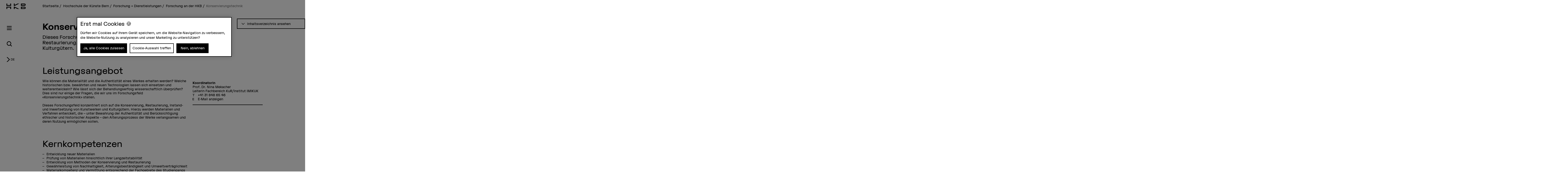

--- FILE ---
content_type: text/html;charset=UTF-8
request_url: https://www.hkb.bfh.ch/de/forschung/forschungsbereiche/konservierungstechnik/
body_size: 11220
content:
<!DOCTYPE html>
<html xml:lang="de" lang="de">
<head>
    <!-- OneTrust Cookies Consent Notice start for bfh.ch --><script type="text/javascript" src="https://cdn.cookielaw.org/consent/2e74eb50-813e-43c2-a388-3b13799d4776/OtAutoBlock.js"></script><script src="https://cdn.cookielaw.org/scripttemplates/otSDKStub.js" data-document-language="true" type="text/javascript" charset="UTF-8" data-domain-script="2e74eb50-813e-43c2-a388-3b13799d4776"></script><script type="text/javascript"> function OptanonWrapper () {  if(document.getElementById('onetrust-banner-sdk')) {    acceptBtn = document.getElementById('onetrust-accept-btn-handler');    var declineBtn = document.getElementById('onetrust-reject-all-handler');    var cookieSettingsBtn = document.getElementById('onetrust-pc-btn-handler');    var btnContainer = document.getElementById('onetrust-button-group');    btnContainer.append(acceptBtn || "", cookieSettingsBtn || "", declineBtn || "");  }}</script><!-- OneTrust Cookies Consent Notice end for bfh.ch -->



<script>
    (function (w, l) {
        w[l] = (w[l] || []);
        w[l].push({ 'departement': 'hkb' });
    })(window, 'dataLayer');
</script>

    <!-- Google Tag Manager -->
    <script>(function(w,d,s,l,i){w[l]=w[l]||[];w[l].push({'gtm.start':
                new Date().getTime(),event:'gtm.js'});var f=d.getElementsByTagName(s)[0],
                                                          j=d.createElement(s),dl=l!='dataLayer'?'&l='+l:'';j.async=true;j.src=
            'https://www.googletagmanager.com/gtm.js?id='+i+dl;f.parentNode.insertBefore(j
            ,f);
    })(window,document,'script','dataLayer','GTM-PG9RPGJ');</script>
    <!-- End Google Tag Manager -->
    <title>Forschungsfeld Konservierungstechnik | HKB</title>
    <meta charset="utf-8"/>
    <meta name="viewport" content="width=device-width, initial-scale=1"/>
    <meta name="description" content="Dieses Forschungsfeld konzentriert sich auf die Konservierung, Restaurierung, Instand- und Inwertsetzung von Kunstwerken und Kulturgütern. "/>
    <meta name="keywords" content=""/>
    <meta property="og:title" content="Konservierungstechnik">
    <meta property="og:description" content="Dieses Forschungsfeld konzentriert sich auf die Konservierung, Restaurierung, Instand- und Inwertsetzung von Kunstwerken und Kulturgütern. ">
    <meta property="og:image" content="">
    <meta property="og:url" content="https://www.hkb.bfh.ch/de/forschung/forschungsbereiche/konservierungstechnik/">
    <meta property="og:type" content="website"/>

        <meta name="twitter:card" content="summary">
    <meta name="twitter:site" content="@bfh_hesb"/>

    <link rel="canonical" href="https://www.hkb.bfh.ch/de/forschung/forschungsbereiche/konservierungstechnik/"/>

    <meta http-equiv="X-UA-Compatible" content="IE=11">

    <link rel="icon" type="image/png" sizes="16x16" href="/.resources/bfh-portal/webresources/resources/favicons/hkb/favicon-16x16.png">
    <link rel="icon" type="image/png" sizes="32x32" href="/.resources/bfh-portal/webresources/resources/favicons/hkb/favicon-32x32.png">
    <link rel="apple-touch-icon" href="/.resources/bfh-portal/webresources/resources/favicons/hkb/apple-touch-icon.png">
    <link rel="icon" type="image/png" sizes="192x192" href="/.resources/bfh-portal/webresources/resources/favicons/hkb/android-chrome-192x192.png">
    <link rel="icon" type="image/png" sizes="512x512" href="/.resources/bfh-portal/webresources/resources/favicons/hkb/android-chrome-512x512.png">
    <link rel="manifest" href="/.resources/bfh-portal/webresources/resources/favicons/hkb/site.webmanifest">

    <link rel="preload" href="/.resources/bfh-portal/webresources/resources/HKBGrotesk-Regular.woff" as="font" type="font/woff2" crossorigin/>

    
<link rel="stylesheet" type="text/css" href="/.resources/bfh-portal/webresources/css/hkb-theme~2025-10-31-09-17-22-000~cache.css" media="all"/>
    

        <script src="/.resources/bfh-portal/webresources/js/scripts~2025-10-31-09-17-22-000~cache.js" defer></script>

            <link rel="alternate" hreflang="de" href="https://www.hkb.bfh.ch/de/forschung/forschungsbereiche/konservierungstechnik/"/>
            <link rel="alternate" hreflang="en" href="https://www.hkb.bfh.ch/en/research/institutes/conservation-techniques/"/>
            <link rel="alternate" hreflang="fr" href="https://www.hkb.bfh.ch/fr/recherche/domaines-de-recherche/technique-de-conservation/"/>

</head>
<body class="" data-t-name="PageController">

    <!-- Google Tag Manager (noscript) -->
    <noscript><iframe src="https://www.googletagmanager.com/ns.html?id=GTM-PG9RPGJ"
                      height="0" width="0"
                      style="display:none;visibility:hidden"></iframe></noscript>
    <!-- End Google Tag Manager (noscript) -->

<div data-t-name="AnchorNavigationController" class="hidden"></div>
<div data-t-name="WebshopController" class="hidden"></div>


<div class="comp-cockpit" data-t-name="Cockpit">
    <div class="cockpit-wrapper container">
        <div class="cockpit-header">
            <div class="cockpit-logo-wrapper">

<div class="comp-logo logo-home" data-t-name="Logo">
    <a href="https://www.hkb.bfh.ch/de/">
        <img loading="lazy" alt="Berner Fachhochschule" src="/dam/jcr:945635c4-e36b-42ad-ae7c-d639598dd20d/HKB_Markenzeichen_RGB_Schwarz-01.svg">
    </a>
</div>

<div class="comp-logo logo-home logo-home--inverted" data-t-name="Logo">
    <a href="https://www.hkb.bfh.ch/de/">
        <img loading="lazy" alt="Berner Fachhochschule" src="/dam/jcr:5e3c7df0-f98a-4a3a-8cb6-5cafcea25890/logo_hkb-neg.svg">
    </a>
</div>

<div class="comp-logo logo-subpages" data-t-name="Logo">
    <a href="https://www.hkb.bfh.ch/de/">
        <img loading="lazy" alt="Berner Fachhochschule" src="/dam/jcr:945635c4-e36b-42ad-ae7c-d639598dd20d/HKB_Markenzeichen_RGB_Schwarz-01.svg">
    </a>
</div>

<div class="comp-logo logo-subpages logo-subpages--inverted" data-t-name="Logo">
    <a href="https://www.hkb.bfh.ch/de/">
        <img loading="lazy" alt="Berner Fachhochschule" src="/dam/jcr:5e3c7df0-f98a-4a3a-8cb6-5cafcea25890/logo_hkb-neg.svg">
    </a>
</div>
                
            </div>
        </div>
        <div class="comp-cockpit__actions-container">
            <div class="cockpit-actions">
                <div class="comp-cockpit-navigation" data-t-name="CockpitNavigation">
                    <ul class="nav nav-tabs" role="tablist">
    <li role="presentation" class="nav-item">
        <a href="#cockpit-navigation" aria-controls="cockpit-navigation" role="tab" data-toggle="tab">
            <i class="icon-meta_menu"></i>
        </a>
    </li>

<li role="presentation" class="nav-item">
    <a href="#cockpit-department-search" aria-controls="cockpit-department-search" role="tab" data-toggle="tab">
        <i class="icon-meta_search"></i>
    </a>
</li>
                    </ul>
                </div>
            </div>
            <div class="comp-language-navigation" data-t-name="LanguageNavigation">
                <a class="comp-language-navigation__toggle-button" href="#" aria-controls="" role="tab" data-toggle="tab">
                    <i class="icon-meta_dropdown-open"></i><div>de</div>
                </a>
                <div class="comp-language-navigation__lang-chooser hidden">
<div class="mole-link-list">
        <ul class="list-unstyled">
                <li>
                    <a href="https://www.hkb.bfh.ch/de/forschung/forschungsbereiche/konservierungstechnik/" class=" current" target="_self"  rel=" alternate" title="de">DE</a>
                </li>
                <li>
                    <a href="https://www.hkb.bfh.ch/fr/recherche/domaines-de-recherche/technique-de-conservation/" class="" target="_self"  rel=" alternate" title="fr">FR</a>
                </li>
                <li>
                    <a href="https://www.hkb.bfh.ch/en/research/institutes/conservation-techniques/" class="" target="_self"  rel=" alternate" title="en">EN</a>
                </li>
        </ul>
</div>
                </div>
            </div>
        </div>
    </div>
    <div class="comp-cockpit-area tab-content">
    <div role="tabpanel" class="tab-pane" id="cockpit-navigation">
        <div class="comp-cockpit-navigation-group" data-t-name="CockpitNavigationGroup" data-state="{&quot;navigationGroup&quot;:[{&quot;id&quot;:&quot;cockpit-navigation-portal&quot;},{&quot;id&quot;:&quot;cockpit-navigation-department&quot;}],&quot;active&quot;:&quot;cockpit-navigation-department&quot;}">
            <div>
                <ul class="nav nav-tabs" role="tablist">

<li role="presentation" class="nav-item">
    <a href="#cockpit-navigation-portal" class="nav-link"
       aria-controls="cockpit-navigation-portal"
       role="tab" data-toggle="tab">
    Berner Fachhochschule
    </a>
</li>

<li role="presentation" class="nav-item">
    <a href="#cockpit-navigation-department" class="nav-link active"
       aria-controls="cockpit-navigation-department"
       role="tab" data-toggle="tab">
    Hochschule der Künste Bern
    </a>
</li>
                </ul>

                <div class="tab-content">

<div role="tabpanel" class="tab-pane" id="cockpit-navigation-portal">

<div class="comp-menu" data-t-name="Menu" data-state="{&quot;entries&quot;:[{&quot;id&quot;:&quot;b302e6ba-f172-4e6b-b9a4-94f198693166&quot;,&quot;open&quot;:false},{&quot;id&quot;:&quot;1bde816b-a90f-432c-b6a1-ce43947c4412&quot;,&quot;open&quot;:false},{&quot;id&quot;:&quot;7160316d-8646-4958-b7c8-b5cf63a11ee1&quot;,&quot;open&quot;:false},{&quot;id&quot;:&quot;bd08a6f3-7797-493c-857b-e6c3181d489b&quot;,&quot;open&quot;:false},{&quot;id&quot;:&quot;6757b52b-b7f7-41b5-8a6a-359b3891ab1c&quot;,&quot;open&quot;:false},{&quot;id&quot;:&quot;d7bf6c21-ccc9-4015-969d-4c2ac024a0a1&quot;,&quot;open&quot;:false},{&quot;id&quot;:&quot;0cd84d53-2871-4262-a0c8-1245380fc4a4&quot;,&quot;open&quot;:false},{&quot;id&quot;:&quot;b302e6ba-f172-4e6b-b9a4-94f198693166-secondary-menu&quot;,&quot;open&quot;:false}]}">
        <div class="link-list-wrapper no-subnav" id="b302e6ba-f172-4e6b-b9a4-94f198693166">
            <div class="h3">
                <a href="https://www.bfh.ch/de/" title="Startseite">Startseite</a>
            </div>
        </div>
        <div class="link-list-wrapper" id="1bde816b-a90f-432c-b6a1-ce43947c4412">
            <div class="h3">
                <a href="https://www.bfh.ch/de/aktuell/" title="Aktuell">Aktuell</a>
            </div>
<div class="mole-link-list">
        <ul class="dropdown-collapsible-list collapse-content list-unstyled">
                <li>
                    <a href="https://www.bfh.ch/de/aktuell/" class="" target="_self"  title="Übersicht">Übersicht</a>
                </li>
                <li>
                    <a href="https://www.bfh.ch/de/aktuell/news/" class="" target="_self"  title="News + Storys">News + Storys</a>
                </li>
                <li>
                    <a href="https://www.bfh.ch/de/aktuell/veranstaltungen/" class="" target="_self"  title="Veranstaltungen">Veranstaltungen</a>
                </li>
                <li>
                    <a href="https://www.bfh.ch/de/aktuell/infoveranstaltungen/" class="" target="_self"  title="Infoveranstaltungen">Infoveranstaltungen</a>
                </li>
                <li>
                    <a href="https://www.bfh.ch/de/aktuell/magazine-blogs/" class="" target="_self"  title="Magazine, Blogs + Podcasts ">Magazine, Blogs + Podcasts </a>
                </li>
        </ul>
</div>
        </div>
        <div class="link-list-wrapper" id="7160316d-8646-4958-b7c8-b5cf63a11ee1">
            <div class="h3">
                <a href="https://www.bfh.ch/de/studium/" title="Studium">Studium</a>
            </div>
<div class="mole-link-list">
        <ul class="dropdown-collapsible-list collapse-content list-unstyled">
                <li>
                    <a href="https://www.bfh.ch/de/studium/" class="" target="_self"  title="Übersicht">Übersicht</a>
                </li>
                <li>
                    <a href="https://www.bfh.ch/de/studium/alle-studiengaenge/" class="" target="_self"  title="Alle Studiengänge">Alle Studiengänge</a>
                </li>
                <li>
                    <a href="https://www.bfh.ch/de/studium/bachelor-studiengaenge/" class="" target="_self"  title="Bachelor-Studiengänge">Bachelor-Studiengänge</a>
                </li>
                <li>
                    <a href="https://www.bfh.ch/de/studium/master-studiengaenge/" class="" target="_self"  title="Master-Studiengänge">Master-Studiengänge</a>
                </li>
                <li>
                    <a href="https://www.bfh.ch/de/studium/vorkurse-passerelle/" class="" target="_self"  title="Vorkurse + Passerelle">Vorkurse + Passerelle</a>
                </li>
                <li>
                    <a href="https://www.bfh.ch/de/studium/international-studieren/" class="" target="_self"  title="International studieren">International studieren</a>
                </li>
                <li>
                    <a href="https://www.bfh.ch/de/studium/ueber-das-studium/" class="" target="_self"  title="Über das Studium">Über das Studium</a>
                </li>
                <li>
                    <a href="https://www.bfh.ch/de/studium/studium-leben/" class="" target="_self"  title="Studium + Leben">Studium + Leben</a>
                </li>
                <li>
                    <a href="https://www.bfh.ch/de/studium/zusatzzertifikate/" class="" target="_self"  title="BFH diagonal + Zusatzzertifikate">BFH diagonal + Zusatzzertifikate</a>
                </li>
        </ul>
</div>
        </div>
        <div class="link-list-wrapper" id="bd08a6f3-7797-493c-857b-e6c3181d489b">
            <div class="h3">
                <a href="https://www.bfh.ch/de/weiterbildung/" title="Weiterbildung">Weiterbildung</a>
            </div>
<div class="mole-link-list">
        <ul class="dropdown-collapsible-list collapse-content list-unstyled">
                <li>
                    <a href="https://www.bfh.ch/de/weiterbildung/" class="" target="_self"  title="Übersicht">Übersicht</a>
                </li>
                <li>
                    <a href="https://www.bfh.ch/de/weiterbildung/cas/" class="" target="_self"  title="CAS">CAS</a>
                </li>
                <li>
                    <a href="https://www.bfh.ch/de/weiterbildung/das/" class="" target="_self"  title="DAS">DAS</a>
                </li>
                <li>
                    <a href="https://www.bfh.ch/de/weiterbildung/emba-mas/" class="" target="_self"  title="MAS + EMBA">MAS + EMBA</a>
                </li>
                <li>
                    <a href="https://www.bfh.ch/de/weiterbildung/fachkurse-sas/" class="" target="_self"  title="Fachkurse + SAS">Fachkurse + SAS</a>
                </li>
                <li>
                    <a href="https://www.bfh.ch/de/weiterbildung/kurse-studienreisen/" class="" target="_self"  title="Kurse + Studienreisen">Kurse + Studienreisen</a>
                </li>
                <li>
                    <a href="https://www.bfh.ch/de/weiterbildung/ueber-die-weiterbildung/" class="" target="_self"  title="Über die Weiterbildung">Über die Weiterbildung</a>
                </li>
                <li>
                    <a href="https://www.bfh.ch/de/weiterbildung/alle-weiterbildungen/" class="" target="_self"  title="Alle Weiterbildungen">Alle Weiterbildungen</a>
                </li>
        </ul>
</div>
        </div>
        <div class="link-list-wrapper" id="6757b52b-b7f7-41b5-8a6a-359b3891ab1c">
            <div class="h3">
                <a href="https://www.bfh.ch/de/forschung-dienstleistungen/" title="Forschung + Dienstleistungen">Forschung + Dienstleistungen</a>
            </div>
<div class="mole-link-list">
        <ul class="dropdown-collapsible-list collapse-content list-unstyled">
                <li>
                    <a href="https://www.bfh.ch/de/forschung-dienstleistungen/" class="" target="_self"  title="Übersicht">Übersicht</a>
                </li>
                <li>
                    <a href="https://www.bfh.ch/de/forschung-dienstleistungen/forschungsbereiche/" class="" target="_self"  title="Forschungsbereiche">Forschungsbereiche</a>
                </li>
                <li>
                    <a href="https://www.bfh.ch/de/forschung-dienstleistungen/forschungszusammenarbeit/" class="" target="_self"  title="Forschungszusammenarbeit">Forschungszusammenarbeit</a>
                </li>
                <li>
                    <a href="https://www.bfh.ch/de/forschung-dienstleistungen/projekte/" class="" target="_self"  title="Projekte">Projekte</a>
                </li>
                <li>
                    <a href="https://www.bfh.ch/de/forschung-dienstleistungen/publikationen/" class="" target="_self"  title="Publikationen">Publikationen</a>
                </li>
                <li>
                    <a href="https://www.bfh.ch/de/forschung-dienstleistungen/forschungsreport/" class="" target="_self"  title="Forschungsreport">Forschungsreport</a>
                </li>
                <li>
                    <a href="https://www.bfh.ch/de/forschung-dienstleistungen/internationale-forschung/" class="" target="_self"  title="Internationale Forschung">Internationale Forschung</a>
                </li>
                <li>
                    <a href="https://www.bfh.ch/de/forschung-dienstleistungen/forschungsleitlinien/" class="" target="_self"  title="Forschungsleitlinien">Forschungsleitlinien</a>
                </li>
                <li>
                    <a href="https://www.bfh.ch/de/forschung-dienstleistungen/entrepreneurship/" class="" target="_self"  title="Entrepreneurship">Entrepreneurship</a>
                </li>
                <li>
                    <a href="https://www.bfh.ch/de/forschung-dienstleistungen/dienstleistungen/" class="" target="_self"  title="Dienstleistungen">Dienstleistungen</a>
                </li>
        </ul>
</div>
        </div>
        <div class="link-list-wrapper" id="d7bf6c21-ccc9-4015-969d-4c2ac024a0a1">
            <div class="h3">
                <a href="https://www.bfh.ch/de/strategische-themenfelder/" title="Strategische Themenfelder">Strategische Themenfelder</a>
            </div>
<div class="mole-link-list">
        <ul class="dropdown-collapsible-list collapse-content list-unstyled">
                <li>
                    <a href="https://www.bfh.ch/de/strategische-themenfelder/" class="" target="_self"  title="Übersicht">Übersicht</a>
                </li>
                <li>
                    <a href="https://www.bfh.ch/de/strategische-themenfelder/digitalisierung/" class="" target="_self"  title="Humane Digitale Transformation">Humane Digitale Transformation</a>
                </li>
                <li>
                    <a href="https://www.bfh.ch/de/strategische-themenfelder/caring-society/" class="" target="_self"  title="Caring Society">Caring Society</a>
                </li>
                <li>
                    <a href="https://www.bfh.ch/de/strategische-themenfelder/nachhaltigkeit/" class="" target="_self"  title="Nachhaltige Entwicklung">Nachhaltige Entwicklung</a>
                </li>
        </ul>
</div>
        </div>
        <div class="link-list-wrapper" id="0cd84d53-2871-4262-a0c8-1245380fc4a4">
            <div class="h3">
                <a href="https://www.bfh.ch/de/ueber-die-bfh/" title="Über die BFH">Über die BFH</a>
            </div>
<div class="mole-link-list">
        <ul class="dropdown-collapsible-list collapse-content list-unstyled">
                <li>
                    <a href="https://www.bfh.ch/de/ueber-die-bfh/" class="" target="_self"  title="Übersicht">Übersicht</a>
                </li>
                <li>
                    <a href="https://www.bfh.ch/de/ueber-die-bfh/personensuche/" class="" target="_self"  title="Personensuche">Personensuche</a>
                </li>
                <li>
                    <a href="https://www.bfh.ch/de/ueber-die-bfh/engagierte-hochschule/" class="" target="_self"  title="Eine engagierte Hochschule">Eine engagierte Hochschule</a>
                </li>
                <li>
                    <a href="https://www.bfh.ch/de/ueber-die-bfh/profil-werte/" class="" target="_self"  title="Profil + Werte">Profil + Werte</a>
                </li>
                <li>
                    <a href="https://www.bfh.ch/de/ueber-die-bfh/leitung-organisation/" class="" target="_self"  title="Leitung, Organisation + Rechtliche Grundlagen">Leitung, Organisation + Rechtliche Grundlagen</a>
                </li>
                <li>
                    <a href="https://www.bfh.ch/de/ueber-die-bfh/strategie-2023-2026/" class="" target="_self"  title="Strategie 2023 - 2026">Strategie 2023 - 2026</a>
                </li>
                <li>
                    <a href="https://www.bfh.ch/de/ueber-die-bfh/zahlen-und-fakten/" class="" target="_self"  title="Zahlen + Fakten">Zahlen + Fakten</a>
                </li>
                <li>
                    <a href="https://www.bfh.ch/de/ueber-die-bfh/standorte-infrastruktur/" class="" target="_self"  title="Standorte + Infrastruktur">Standorte + Infrastruktur</a>
                </li>
                <li>
                    <a href="https://www.bfh.ch/de/ueber-die-bfh/karriere/" class="" target="_self"  title="Karriere">Karriere</a>
                </li>
                <li>
                    <a href="https://www.bfh.ch/de/ueber-die-bfh/service-beratung/" class="" target="_self"  title="Service + Beratung">Service + Beratung</a>
                </li>
                <li>
                    <a href="https://www.bfh.ch/de/ueber-die-bfh/login/" class="" target="_self"  title="Login">Login</a>
                </li>
        </ul>
</div>
        </div>
        <div class="link-list-wrapper" id="b302e6ba-f172-4e6b-b9a4-94f198693166-secondary-menu">
            <div class="h3">
                <a href="https://www.bfh.ch/de/" title="Departemente">Departemente</a>
            </div>
<div class="mole-link-list">
        <ul class="dropdown-collapsible-list collapse-content list-unstyled">
                <li>
                    <a href="https://www.bfh.ch/ahb/de/" class="internal-link" target="_self"  title="Architektur, Holz und Bau">Architektur, Holz und Bau</a>
                </li>
                <li>
                    <a href="https://www.bfh.ch/gesundheit/de/" class="internal-link" target="_self"  title="Gesundheit">Gesundheit</a>
                </li>
                <li>
                    <a href="https://www.bfh.ch/hafl/de/" class="internal-link" target="_self"  title="Hochschule für Agrar-, Forst- und Lebensmittelwissenschaften BFH-HAFL">Hochschule für Agrar-, Forst- und Lebensmittelwissenschaften BFH-HAFL</a>
                </li>
                <li>
                    <a href="https://www.hkb.bfh.ch/de/" class="internal-link" target="_self"  title="Hochschule der Künste Bern">Hochschule der Künste Bern</a>
                </li>
                <li>
                    <a href="https://www.bfh.ch/soziale-arbeit/de/" class="internal-link" target="_self"  title="Soziale Arbeit">Soziale Arbeit</a>
                </li>
                <li>
                    <a href="https://www.bfh.ch/ti/de/" class="internal-link" target="_self"  title="Technik und Informatik">Technik und Informatik</a>
                </li>
                <li>
                    <a href="https://www.bfh.ch/wirtschaft/de/" class="internal-link" target="_self"  title="Wirtschaft">Wirtschaft</a>
                </li>
                <li>
                    <a href="https://www.bfh.ch/ehsm/de/" class="internal-link" target="_self"  title="Eidgenössische Hochschule für Sport Magglingen EHSM">Eidgenössische Hochschule für Sport Magglingen EHSM</a>
                </li>
        </ul>
</div>
        </div>
</div>
    <div class="comp-quick-links-menu">
        <div class="link-list">
            
<div class="mole-link-list">
        <ul class="list-unstyled">
                <li>
                    <a href="https://www.bfh.ch/de/ueber-die-bfh/karriere/jobs/" class="internal-link" target="_self"  title="Jobs">Jobs</a>
                </li>
                <li>
                    <a href="https://www.bfh.ch/de/ueber-die-bfh/standorte-infrastruktur/standorte/kontakt/" class="internal-link" target="_self"  title="Kontakt">Kontakt</a>
                </li>
                <li>
                    <a href="https://www.bfh.ch/de/ueber-die-bfh/login/" class="internal-link" target="_self"  title="Login">Login</a>
                </li>
                <li>
                    <a href="https://www.bfh.ch/de/ueber-die-bfh/standorte-infrastruktur/standorte/" class="internal-link" target="_self"  title="Standorte">Standorte</a>
                </li>
                <li>
                    <a href="https://www.bfh.ch/de/ueber-die-bfh/standorte-infrastruktur/bibliotheken/" class="internal-link" target="_self"  title="BFH-Hochschulbibliothek">BFH-Hochschulbibliothek</a>
                </li>
                <li>
                    <a href="https://www.bfh.ch/de/ueber-die-bfh/service-beratung/it-support-services/" class="internal-link" target="_self"  title="IT-Informationen">IT-Informationen</a>
                </li>
                <li>
                    <a href="https://www.hkb.bfh.ch/de/forschung-dienstleistungen/forschungsbereiche/swiss-center-for-care-at-home/" class="internal-link" target="_self"  title="Swiss Center for Care@home">Swiss Center for Care@home</a>
                </li>
                <li>
                    <a href="https://www.alumni.bfh.ch" class="external-link" target="_blank"  rel=" noopener" title="Alumni BFH">Alumni BFH</a>
                </li>
                <li>
                    <a href="https://www.bfh.ch/de/medien/" class="internal-link" target="_self"  title="Medien">Medien</a>
                </li>
                <li>
                    <a href="https://www.bfh.ch/de/ueber-die-bfh/profil-werte/globales-engagement/" class="internal-link" target="_self"  title="Globales Engagement">Globales Engagement</a>
                </li>
        </ul>
</div>
        </div>
    </div>
    <div class="comp-social-links-menu">
        <ul class="social-links list-unstyled">
            <li>
                <a href="https://www.facebook.com/bernerfachhochschule" title="Facebook" target="_blank" rel="noopener"><i class="icon-facebook" aria-hidden="true"></i>
                    <span class="sr-only">Facebook</span>
                </a>
            </li>
            <li>
                <a href="https://www.instagram.com/berner_fachhochschule/" title="Instagram" target="_blank" rel="noopener"><i class="icon-instagram" aria-hidden="true"></i>
                    <span class="sr-only">Instagram</span>
                </a>
            </li>
            <li>
                <a href="https://twitter.com/bfh_hesb" title="Twitter" target="_blank" rel="noopener"><i class="icon-twitter" aria-hidden="true"></i>
                    <span class="sr-only">Twitter</span>
                </a>
            </li>
            <li>
                <a href="https://www.youtube.com/user/BernerFachhochschule" title="YouTube" target="_blank" rel="noopener"><i class="icon-youtube" aria-hidden="true"></i>
                    <span class="sr-only">YouTube</span>
                </a>
            </li>
            <li>
                <a href="https://ch.linkedin.com/school/berner-fachhochschule-bfh/" title="LinkedIn" target="_blank" rel="noopener"><i class="icon-linkedin" aria-hidden="true"></i>
                    <span class="sr-only">LinkedIn</span>
                </a>
            </li>
        </ul>
        
    </div>
</div>

<div role="tabpanel" class="tab-pane active" id="cockpit-navigation-department">

<div class="comp-menu" data-t-name="Menu" data-state="{&quot;entries&quot;:[{&quot;id&quot;:&quot;a3184dae-2ea4-4fd4-9be8-39d75da2ada8&quot;,&quot;open&quot;:false},{&quot;id&quot;:&quot;48d92531-bb1e-4e51-b4b0-8c07bbd1de41&quot;,&quot;open&quot;:false},{&quot;id&quot;:&quot;8de36804-0b2c-4592-961f-4434067af24c&quot;,&quot;open&quot;:false},{&quot;id&quot;:&quot;4fe3317d-4a68-481c-a91d-645bea2fdd57&quot;,&quot;open&quot;:false},{&quot;id&quot;:&quot;509954d7-dee2-426b-a581-fe4055cb1452&quot;,&quot;open&quot;:true},{&quot;id&quot;:&quot;df7ab545-a97a-4063-af2a-0ce4e3bd4806&quot;,&quot;open&quot;:false},{&quot;id&quot;:&quot;a3184dae-2ea4-4fd4-9be8-39d75da2ada8-secondary-menu&quot;,&quot;open&quot;:false}]}">
        <div class="link-list-wrapper no-subnav" id="a3184dae-2ea4-4fd4-9be8-39d75da2ada8">
            <div class="h3">
                <a href="https://www.hkb.bfh.ch/de/" title="Startseite">Startseite</a>
            </div>
        </div>
        <div class="link-list-wrapper" id="48d92531-bb1e-4e51-b4b0-8c07bbd1de41">
            <div class="h3">
                <a href="https://www.hkb.bfh.ch/de/aktuell/" title="Aktuell">Aktuell</a>
            </div>
<div class="mole-link-list">
        <ul class="dropdown-collapsible-list collapse-content list-unstyled">
                <li>
                    <a href="https://www.hkb.bfh.ch/de/aktuell/" class="" target="_self"  title="Übersicht">Übersicht</a>
                </li>
                <li>
                    <a href="https://www.hkb.bfh.ch/de/aktuell/news/" class="" target="_self"  title="News + Storys">News + Storys</a>
                </li>
                <li>
                    <a href="https://www.hkb.bfh.ch/de/aktuell/veranstaltungen/" class="" target="_self"  title="Veranstaltungen">Veranstaltungen</a>
                </li>
                <li>
                    <a href="https://www.hkb.bfh.ch/de/aktuell/infotage/" class="" target="_self"  title="Infotage">Infotage</a>
                </li>
                <li>
                    <a href="https://www.hkb.bfh.ch/de/aktuell/diplome/" class="" target="_self"  title="Diplome">Diplome</a>
                </li>
                <li>
                    <a href="https://www.hkb.bfh.ch/de/aktuell/newsletter/" class="" target="_self"  title="Newsletter">Newsletter</a>
                </li>
                <li>
                    <a href="https://www.hkb.bfh.ch/de/aktuell/hkb-zeitung/" class="" target="_self"  title="HKB-Zeitung">HKB-Zeitung</a>
                </li>
        </ul>
</div>
        </div>
        <div class="link-list-wrapper" id="8de36804-0b2c-4592-961f-4434067af24c">
            <div class="h3">
                <a href="https://www.hkb.bfh.ch/de/studium/" title="Studium">Studium</a>
            </div>
<div class="mole-link-list">
        <ul class="dropdown-collapsible-list collapse-content list-unstyled">
                <li>
                    <a href="https://www.hkb.bfh.ch/de/studium/" class="" target="_self"  title="Übersicht">Übersicht</a>
                </li>
                <li>
                    <a href="https://www.hkb.bfh.ch/de/studium/bachelor-studiengaenge/" class="" target="_self"  title="Bachelor-Studiengänge">Bachelor-Studiengänge</a>
                </li>
                <li>
                    <a href="https://www.hkb.bfh.ch/de/studium/master-studiengaenge/" class="" target="_self"  title="Master-Studiengänge">Master-Studiengänge</a>
                </li>
                <li>
                    <a href="https://www.hkb.bfh.ch/de/studium/precollege-vorkurs/" class="" target="_self"  title="PreCollege + Vorkurs">PreCollege + Vorkurs</a>
                </li>
                <li>
                    <a href="https://www.hkb.bfh.ch/de/studium/doktoratsprogramme/" class="" target="_self"  title="Doktoratsprogramme">Doktoratsprogramme</a>
                </li>
                <li>
                    <a href="https://www.hkb.bfh.ch/de/studium/anmeldeschluss/" class="" target="_self"  title="Anmeldeschluss">Anmeldeschluss</a>
                </li>
                <li>
                    <a href="https://www.hkb.bfh.ch/de/studium/studiprojekte-kunstsammlung/" class="" target="_self"  title="Studiprojekte + Kunstsammlung">Studiprojekte + Kunstsammlung</a>
                </li>
                <li>
                    <a href="https://www.hkb.bfh.ch/de/studium/internationale-studierende/" class="" target="_self"  title="Internationale Studierende">Internationale Studierende</a>
                </li>
                <li>
                    <a href="https://www.hkb.bfh.ch/de/studium/ueber-das-studium/" class="" target="_self"  title="Über das Studium">Über das Studium</a>
                </li>
        </ul>
</div>
        </div>
        <div class="link-list-wrapper" id="4fe3317d-4a68-481c-a91d-645bea2fdd57">
            <div class="h3">
                <a href="https://www.hkb.bfh.ch/de/weiterbildung/" title="Weiterbildung">Weiterbildung</a>
            </div>
<div class="mole-link-list">
        <ul class="dropdown-collapsible-list collapse-content list-unstyled">
                <li>
                    <a href="https://www.hkb.bfh.ch/de/weiterbildung/" class="" target="_self"  title="Übersicht">Übersicht</a>
                </li>
                <li>
                    <a href="https://www.hkb.bfh.ch/de/weiterbildung/alle-weiterbildungen/" class="" target="_self"  title="Alle Weiterbildungen">Alle Weiterbildungen</a>
                </li>
                <li>
                    <a href="https://www.hkb.bfh.ch/de/weiterbildung/cas-das/" class="" target="_self"  title="CAS + DAS">CAS + DAS</a>
                </li>
                <li>
                    <a href="https://www.hkb.bfh.ch/de/weiterbildung/mas/" class="" target="_self"  title="MAS">MAS</a>
                </li>
                <li>
                    <a href="https://www.hkb.bfh.ch/de/weiterbildung/kurse-studienreisen/" class="" target="_self"  title="SAS + Kurse">SAS + Kurse</a>
                </li>
                <li>
                    <a href="https://www.hkb.bfh.ch/de/weiterbildung/winter-summer-school/" class="" target="_self"  title="Winter + Summer School">Winter + Summer School</a>
                </li>
                <li>
                    <a href="https://www.hkb.bfh.ch/de/weiterbildung/ueber-die-weiterbildung/" class="" target="_self"  title="Über die Weiterbildung">Über die Weiterbildung</a>
                </li>
        </ul>
</div>
        </div>
        <div class="link-list-wrapper open" id="509954d7-dee2-426b-a581-fe4055cb1452">
            <div class="h3">
                <a href="https://www.hkb.bfh.ch/de/forschung/" class="current"  title="Forschung + Dienstleistungen">Forschung + Dienstleistungen</a>
            </div>
<div class="mole-link-list">
        <ul class="dropdown-collapsible-list collapse-content list-unstyled">
                <li>
                    <a href="https://www.hkb.bfh.ch/de/forschung/" class="" target="_self"  title="Übersicht">Übersicht</a>
                </li>
                <li>
                    <a href="https://www.hkb.bfh.ch/de/forschung/ueber-die-forschung/" class="" target="_self"  title="Forschung an der HKB">Forschung an der HKB</a>
                </li>
                <li>
                    <a href="https://www.hkb.bfh.ch/de/forschung/forschungsinstitute/" class="" target="_self"  title="Institute">Institute</a>
                </li>
                <li>
                    <a href="https://www.hkb.bfh.ch/de/forschung/projekte/" class="" target="_self"  title="Projekte">Projekte</a>
                </li>
                <li>
                    <a href="https://www.hkb.bfh.ch/de/forschung/business-lab-cultural-entrepreneurship-an-der-hkb/" class="" target="_self"  title="HKB-Business Lab">HKB-Business Lab</a>
                </li>
                <li>
                    <a href="https://www.hkb.bfh.ch/de/forschung/publikationen/" class="" target="_self"  title="Publikationen">Publikationen</a>
                </li>
                <li>
                    <a href="https://www.hkb.bfh.ch/de/forschung/alle-dienstleistungen/" class="" target="_self"  title="Dienstleistungen der HKB">Dienstleistungen der HKB</a>
                </li>
        </ul>
</div>
        </div>
        <div class="link-list-wrapper" id="df7ab545-a97a-4063-af2a-0ce4e3bd4806">
            <div class="h3">
                <a href="https://www.hkb.bfh.ch/de/ueber-die-hkb/" title="Über die HKB">Über die HKB</a>
            </div>
<div class="mole-link-list">
        <ul class="dropdown-collapsible-list collapse-content list-unstyled">
                <li>
                    <a href="https://www.hkb.bfh.ch/de/ueber-die-hkb/" class="" target="_self"  title="Übersicht">Übersicht</a>
                </li>
                <li>
                    <a href="https://www.hkb.bfh.ch/de/ueber-die-hkb/profil-werte/" class="" target="_self"  title="Profil + Werte">Profil + Werte</a>
                </li>
                <li>
                    <a href="https://www.hkb.bfh.ch/de/ueber-die-hkb/standort-infrastruktur/" class="" target="_self"  title="Standort + Infrastruktur ">Standort + Infrastruktur </a>
                </li>
                <li>
                    <a href="https://www.hkb.bfh.ch/de/ueber-die-hkb/broschueren-publikationen/" class="" target="_self"  title="Publikationen">Publikationen</a>
                </li>
                <li>
                    <a href="https://www.hkb.bfh.ch/de/ueber-die-hkb/medien/" class="" target="_self"  title="Medien">Medien</a>
                </li>
                <li>
                    <a href="https://www.hkb.bfh.ch/de/ueber-die-hkb/alumni/" class="" target="_self"  title="Alumni">Alumni</a>
                </li>
                <li>
                    <a href="https://www.hkb.bfh.ch/de/ueber-die-hkb/international-office/" class="" target="_self"  title="International Office">International Office</a>
                </li>
                <li>
                    <a href="https://www.hkb.bfh.ch/de/ueber-die-hkb/nachhaltigkeit/" class="" target="_self"  title="Nachhaltigkeit an der HKB">Nachhaltigkeit an der HKB</a>
                </li>
        </ul>
</div>
        </div>
        <div class="link-list-wrapper" id="a3184dae-2ea4-4fd4-9be8-39d75da2ada8-secondary-menu">
            <div class="h3">
                <a href="https://www.hkb.bfh.ch/de/" title="Fachbereiche">Fachbereiche</a>
            </div>
<div class="mole-link-list">
        <ul class="dropdown-collapsible-list collapse-content list-unstyled">
                <li>
                    <a href="https://www.hkb.bfh.ch/de/gestaltung-und-kunst/" class="internal-link" target="_self"  title="Gestaltung und Kunst">Gestaltung und Kunst</a>
                </li>
                <li>
                    <a href="https://www.hkb.bfh.ch/de/konservierung-und-restaurierung/" class="internal-link" target="_self"  title="Konservierung und Restaurierung">Konservierung und Restaurierung</a>
                </li>
                <li>
                    <a href="https://www.hkb.bfh.ch/de/musik/" class="internal-link" target="_self"  title="Musik">Musik</a>
                </li>
                <li>
                    <a href="https://www.hkb.bfh.ch/de/theater/" class="internal-link" target="_self"  title="Theater">Theater</a>
                </li>
                <li>
                    <a href="https://www.hkb.bfh.ch/de/schweizerisches-literaturinstitut/" class="internal-link" target="_self"  title="Schweizerisches Literaturinstitut ">Schweizerisches Literaturinstitut </a>
                </li>
                <li>
                    <a href="https://www.hkb.bfh.ch/de/y-institut/" class="internal-link" target="_self"  title="Y Institut">Y Institut</a>
                </li>
        </ul>
</div>
        </div>
</div>
    <div class="comp-quick-links-menu">
        <div class="link-list">
            
<div class="mole-link-list">
        <ul class="list-unstyled">
                <li>
                    <a href="https://www.bfh.ch/de/ueber-die-bfh/standorte-infrastruktur/standorte/kontakt/" class="internal-link" target="_self"  title="Kontakt">Kontakt</a>
                </li>
                <li>
                    <a href="https://www.bfh.ch/de/ueber-die-bfh/login/" class="internal-link" target="_self"  title="Login">Login</a>
                </li>
                <li>
                    <a href="https://www.hkb.bfh.ch/de/ueber-die-hkb/standort-infrastruktur/" class="internal-link" target="_self"  title="Standort + Infrastruktur ">Standort + Infrastruktur </a>
                </li>
                <li>
                    <a href="https://www.bfh.ch/de/ueber-die-bfh/standorte-infrastruktur/bibliotheken/" class="internal-link" target="_self"  title="BFH-Hochschulbibliothek">BFH-Hochschulbibliothek</a>
                </li>
                <li>
                    <a href="https://www.bfh.ch/de/ueber-die-bfh/service-beratung/it-support-services/" class="internal-link" target="_self"  title="IT-Informationen">IT-Informationen</a>
                </li>
                <li>
                    <a href="https://www.bfh.ch/de/ueber-die-bfh/karriere/jobs/" class="internal-link" target="_self"  title="Jobs">Jobs</a>
                </li>
                <li>
                    <a href="https://www.hkb.bfh.ch/de/ueber-die-hkb/alumni/" class="internal-link" target="_self"  title="Alumni">Alumni</a>
                </li>
                <li>
                    <a href="https://www.hkb.bfh.ch/de/ueber-die-hkb/medien/" class="internal-link" target="_self"  title="Medien">Medien</a>
                </li>
        </ul>
</div>
        </div>
    </div>
    <div class="comp-social-links-menu">
        <ul class="social-links list-unstyled">
            <li>
                <a href="https://www.facebook.com/hkb.bern" title="Facebook" target="_blank" rel="noopener"><i class="icon-facebook" aria-hidden="true"></i>
                    <span class="sr-only">Facebook</span>
                </a>
            </li>
            <li>
                <a href="https://www.youtube.com/channel/UCkcCCQOcqtn0imFuECFdhUQ" title="YouTube" target="_blank" rel="noopener"><i class="icon-youtube" aria-hidden="true"></i>
                    <span class="sr-only">YouTube</span>
                </a>
            </li>
            <li>
                <a href="https://www.instagram.com/hkb_bfh/" title="Instagram" target="_blank" rel="noopener"><i class="icon-instagram" aria-hidden="true"></i>
                    <span class="sr-only">Instagram</span>
                </a>
            </li>
        </ul>
        
    </div>
</div>
                </div>
            </div>
        </div>
    </div>

<div role="tabpanel" class="tab-pane" id="cockpit-department-search">

    <div class="comp-cockpit-search" data-t-name="CockpitSearch">
        <form action="/de/suche/" method="get" class="form-group">
            <label class="sr-only" for="query">Suchbegriff eingeben</label>
            <div class="input-wrapper">
                <input class="form-control" placeholder="Suchbegriff eingeben" type="search" name="query"/>
    <button class="clear-button btn" type="button"><i class="icon-operate_close" aria-hidden="true"><span class="sr-only">Suchbegriff löschen</span></i></button>
                <button class="btn submit disabled" type="submit" disabled>
                    <i class="icon-meta_search">
                        <span class="sr-only">frontend.search.sendSearch</span>
                    </i>
                </button>
            </div>
        </form>
    </div>
</div>
    </div>
    <div class="cockpit-overlay"></div>
</div>


<div class="main container" role="main"
         data-colorswitch="true"
         data-colorthreshold="55">



    <div class="comp-navigation-bar" data-t-name="NavigationBar">
        <div class="navigation-bar-wrapper">
<div class="comp-breadcrumb" data-t-name="Breadcrumb" data-aria-label-placeholder="Alle Breadcrumbs anzeigen">
    <ol class="breadcrumb">
            <li class="breadcrumb-item">
                <a href="https://www.bfh.ch/de/">
            Startseite
                </a>
            </li>
            <li class="breadcrumb-item">
                <a href="https://www.hkb.bfh.ch/de/">
            Hochschule der Künste Bern
                </a>
            </li>
            <li class="breadcrumb-item">
                <a href="https://www.hkb.bfh.ch/de/forschung/">
            Forschung + Dienstleistungen
                </a>
            </li>
            <li class="breadcrumb-item">
                <a href="https://www.hkb.bfh.ch/de/forschung/ueber-die-forschung/">
            Forschung an der HKB
                </a>
            </li>
            <li class="breadcrumb-item active">
                
            Konservierungstechnik
                
            </li>
    </ol>
</div>
        </div>
    </div>


    <div class="mole-page-header">
        <div class="page-header__anchor-links">

<div class="comp-sticky-button-anchorlinks" data-t-name="StickyButtonAnchorlinks" data-anchor-navigation-top="Einführung">
    <div class="sticky-button">
        <div class="sticky-button-link">
            <span class="sr-only">Inhaltsverzeichnis ansehen</span>
            <span data-anchor-label="Inhaltsverzeichnis ansehen" class="current-anchor">Inhaltsverzeichnis ansehen</span>
            <div class="sticky-button-content"></div>
        </div>
    </div>
</div>
        </div>


                    <h1>Konservierungstechnik
                    </h1>
    </div>



    <div class="cont-column-layout">
        <div class="row layout-1">
                <div class="column">
                    <p class="lead-text">Dieses Forschungsfeld konzentriert sich auf die Konservierung, Restaurierung, Instand- und Inwertsetzung von Kunstwerken und Kulturgütern. </p>
                </div>

        </div>
    </div>


<div class="cont-page-section">
    <div class="page-section-header page-section-header-ba154da2-4468-4a09-8d4e-e4972b890a9b">
    </div>
    <div class="container">
        <div class="page-section-row">
            <div class="page-section-content">
                    <h2 id="leistungsangebot" data-anchor-title="Leistungsangebot">
                        Leistungsangebot
                    </h2>
                <div class="page-section-area-wrapper">
<div class="cont-column-layout">
    
    <div class="row layout-2-1">

<div class="column">

<div class="comp-rich-text">
    
    <p>Wie k&ouml;nnen die Materialit&auml;t und die Authentizit&auml;t eines Werkes erhalten werden? Welche historischen bzw. bew&auml;hrten und neuen Technologien lassen sich einsetzen und weiterentwickeln? Wie l&auml;sst sich der Behandlungserfolg wissenschaftlich &uuml;berpr&uuml;fen? Dies sind nur einige der Fragen, die wir uns im Forschungsfeld &laquo;Konservierungstechnik&raquo;&nbsp;stellen.</p>

<p>Dieses Forschungsfeld konzentriert sich auf die Konservierung, Restaurierung, Instand- und Inwertsetzung von Kunstwerken und Kulturg&uuml;tern. Hierzu werden Materialien und Verfahren entwickelt, die &ndash; unter Bewahrung der Authentizit&auml;t und Ber&uuml;cksichtigung ethischer und historischer Aspekte &ndash; den Alterungsprozess der Werke verlangsamen und deren Nutzung erm&ouml;glichen sollen.</p>

</div></div>


<div class="column">
<div class="comp-teaser-list-contact">
    <h3 class="intertitle">Koordinatorin</h3>
        
<div class="teas-contact-teaser teaser compact">
    <ul class="list-unstyled">
        <li>
            <a href="https://www.hkb.bfh.ch/de/ueber-die-hkb/personen/mak4nqr5da52/" class="teaser-name" title="Zum Profil">Prof. Dr. Nina Mekacher</a>
        </li>
            <li>Leiterin Fachbereich KuR/Institut IMIKUK</li>
            <li>
                <a href="tel:+41318486546">
                    <i class="icon-link_phone" aria-hidden="true"></i>
                    <span>+41 31 848 65 46</span>
                </a>
            </li>
            <li>
    <div data-t-name="ObfuscatedEmail" data-url="/obfuscateemail" data-scrambled="[base64]" data-link="true">
            <a class="obfuscated" href="#">
                <i class="icon-link_email" aria-hidden="true"></i>
                <span>E-Mail anzeigen</span>
            </a>
    </div>
            </li>
    </ul>
</div>

</div>
</div>

    </div>
</div>
</div>
            </div>
        </div>
    </div>
</div>


<div class="cont-page-section">
    <div class="page-section-header page-section-header-1d8d3088-d2e2-40d9-8948-be9d6d050cc5">
    </div>
    <div class="container">
        <div class="page-section-row">
            <div class="page-section-content">
                    <h2 id="kernkompetenzen" data-anchor-title="Kernkompetenzen">
                        Kernkompetenzen
                    </h2>
                <div class="page-section-area-wrapper">
<div class="cont-column-layout">
    
    <div class="row layout-2-1">

<div class="column">

<div class="comp-rich-text">
    
    <ul>
	<li>Entwicklung neuer Materialien</li>
	<li>Pr&uuml;fung von Materialien hinsichtlich ihrer Langzeitstabilit&auml;t</li>
	<li>Entwicklung von Methoden der Konservierung und Restaurierung</li>
	<li>Gew&auml;hrleistung von Nachhaltigkeit, Alterungsbest&auml;ndigkeit und Umweltvertr&auml;glichkeit</li>
	<li>Materialkompetenz und Vermittlung entsprechend der Fachgebiete des Studiengangs Konservierung und Restaurierung</li>
</ul>

</div></div>


<div class="column">
</div>

    </div>
</div>
</div>
            </div>
        </div>
    </div>
</div>


<div class="cont-page-section">
    <div class="page-section-header page-section-header-00730310-d34f-4260-a4ce-c77f42b0a169">
    </div>
    <div class="container">
        <div class="page-section-row">
            <div class="page-section-content">
                    <h2 id="laufende-projekte" data-anchor-title="Laufende Projekte">
                        Laufende Projekte
                    </h2>
                <div class="page-section-area-wrapper"></div>
            </div>
        </div>
    </div>
</div>


<div class="comp-search-filter" data-t-name="SearchFilter" data-filter-id="0ddb6f85-34f9-43fc-a898-a7477508d34e" data-configuration="{&quot;groups&quot;:[],&quot;labels&quot;:{&quot;btn-apply&quot;:&quot;Anwenden&quot;,&quot;btn-select-none&quot;:&quot;Keine&quot;,&quot;btn-discard&quot;:&quot;Verwerfen&quot;,&quot;start-date-placeholder&quot;:&quot;Von&quot;,&quot;btn-select-all&quot;:&quot;Alle&quot;,&quot;start-date-label&quot;:&quot;Von&quot;,&quot;end-date-label&quot;:&quot;Bis&quot;,&quot;end-date-placeholder&quot;:&quot;Bis&quot;,&quot;btn-close&quot;:&quot;Schliessen&quot;}}">
    <div class="row">
        <div class="col-lg-12">
            <!--TODO Provide label for aria from backend-->
            <div class="filter-group-wrapper" aria-labelledby="filter-list">
                <ul class="dropdown-list filter-group-list list-unstyled"></ul>
            </div>
        </div>
    </div>
</div>

<div class="comp-search-results bg-gray" data-t-name="SearchResults" data-filter-id="0ddb6f85-34f9-43fc-a898-a7477508d34e"" data-url="https://www.hkb.bfh.ch/de/forschung/forschungsbereiche/konservierungstechnik/main/05/" data-state="{&quot;searchText&quot;:&quot;&quot;,&quot;initialView&quot;:&quot;grid&quot;,&quot;id&quot;:&quot;0ddb6f85-34f9-43fc-a898-a7477508d34e&quot;,&quot;hasGrid&quot;:true,&quot;hasList&quot;:false,&quot;filterButtons&quot;:[],&quot;labels&quot;:{&quot;filter-selection-label&quot;:&quot;Ihre Auswahl:&quot;,&quot;icon-remove-filter&quot;:&quot;Filter entfernen&quot;,&quot;btn-remove-all&quot;:&quot;Filter zurücksetzen&quot;},&quot;hasFilter&quot;:true,&quot;hideTitle&quot;:false,&quot;count&quot;:2}">
    <div class="search-background">
        <div class="search-header">
            <div class="title-wrapper">
                    <h2>
                        <span class="search-results-count">2</span>
                        <span class="search-results-title">Projekte</span>
                    </h2>
            </div>
            <div class="search-header-links d-print-none">
            </div>
        </div>
    </div>
    <!--filter-button-list#render()-->
    <p class="hidden no-results">Keine Suchergebnisse gefunden.</p>
        <ul class="grid search-results-container list-unstyled row">
        </ul>
    <div class="search-results-loading">
    <span class="mole-spinner"
          data-t-name="Spinner"
          role="status"
          aria-hidden="true">
    </span>
    </div>
    <div class="search-footer">
        <div class="more-results-wrapper">

<button  type="button" class="btn btn-outline-secondary more-results-button hidden" >

    Weitere Resultate

</button>

        </div>
    </div>
</div>


<div class="cont-page-section">
    <div class="page-section-header page-section-header-5112786c-b1be-4f8f-96a8-0b32be788770">
    </div>
    <div class="container">
        <div class="page-section-row">
            <div class="page-section-content">
                    <h2 id="abgeschlossene-projekte" data-anchor-title="Abgeschlossene Projekte">
                        Abgeschlossene Projekte
                    </h2>
                <div class="page-section-area-wrapper"></div>
            </div>
        </div>
    </div>
</div>


<div class="comp-search-filter" data-t-name="SearchFilter" data-filter-id="cd463b3e-7cdd-4bd7-ba54-6c41fa2a98ac" data-configuration="{&quot;groups&quot;:[{&quot;id&quot;:&quot;group-cd463b3e-7cdd-4bd7-ba54-6c41fa2a98ac-date&quot;,&quot;label&quot;:&quot;Datum&quot;,&quot;filters&quot;:[],&quot;hasDateRange&quot;:true}],&quot;labels&quot;:{&quot;btn-apply&quot;:&quot;Anwenden&quot;,&quot;btn-select-none&quot;:&quot;Keine&quot;,&quot;btn-discard&quot;:&quot;Verwerfen&quot;,&quot;start-date-placeholder&quot;:&quot;Von&quot;,&quot;btn-select-all&quot;:&quot;Alle&quot;,&quot;start-date-label&quot;:&quot;Von&quot;,&quot;end-date-label&quot;:&quot;Bis&quot;,&quot;end-date-placeholder&quot;:&quot;Bis&quot;,&quot;btn-close&quot;:&quot;Schliessen&quot;}}">
    <div class="row">
            <div class="col-lg-4">
                <div class="form-group">
                    <div class="search-filter__search">
                        <label class="sr-only" for="query">Suchbegriff eingeben</label>
                        <input class="form-control" placeholder=Suchbegriff eingeben type="search" id="query" name="query"/>
    <button class="clear-button btn" type="button"><i class="icon-operate_close" aria-hidden="true"><span class="sr-only">Suchbegriff löschen</span></i></button>
                    </div>
                </div>
            </div>
        <div class="col-lg-8">
            <!--TODO Provide label for aria from backend-->
            <div class="filter-group-wrapper" aria-labelledby="filter-list">
                <ul class="dropdown-list filter-group-list list-unstyled"></ul>
            </div>
        </div>
    </div>
</div>

<div class="comp-search-results bg-gray" data-t-name="SearchResults" data-filter-id="cd463b3e-7cdd-4bd7-ba54-6c41fa2a98ac"" data-url="https://www.hkb.bfh.ch/de/forschung/forschungsbereiche/konservierungstechnik/main/03/" data-state="{&quot;searchText&quot;:&quot;&quot;,&quot;initialView&quot;:&quot;list&quot;,&quot;id&quot;:&quot;cd463b3e-7cdd-4bd7-ba54-6c41fa2a98ac&quot;,&quot;hasGrid&quot;:false,&quot;hasList&quot;:true,&quot;filterButtons&quot;:[],&quot;labels&quot;:{&quot;filter-selection-label&quot;:&quot;Ihre Auswahl:&quot;,&quot;icon-remove-filter&quot;:&quot;Filter entfernen&quot;,&quot;btn-remove-all&quot;:&quot;Filter zurücksetzen&quot;},&quot;hasFilter&quot;:true,&quot;hideTitle&quot;:false,&quot;count&quot;:12}">
    <div class="search-background">
        <div class="search-header">
            <div class="title-wrapper">
                    <h2>
                        <span class="search-results-count hidden">24</span>
                        <span class="search-results-title hidden">Projekte</span>
                    </h2>
            </div>
            <div class="search-header-links d-print-none">
            </div>
        </div>
    </div>
    <!--filter-button-list#render()-->
    <p class="hidden no-results">Keine Suchergebnisse gefunden.</p>
        <ul class="list search-results-container list-unstyled">
        </ul>
    <div class="search-results-loading">
    <span class="mole-spinner"
          data-t-name="Spinner"
          role="status"
          aria-hidden="true">
    </span>
    </div>
    <div class="search-footer">
        <div class="more-results-wrapper">

<button  type="button" class="btn btn-outline-secondary more-results-button " >

    Weitere Resultate

</button>

        </div>
    </div>
</div>


<div class="cont-page-section">
    <div class="page-section-header page-section-header-c73961cc-696a-46ec-8ba3-4055686ec730">
    </div>
    <div class="container">
        <div class="page-section-row">
            <div class="page-section-content">
                    <h2 id="kontakt" data-anchor-title="Kontakt">
                        Kontakt
                    </h2>
                    <p class="lead-text">Nehmen Sie Kontakt mit uns auf! Wir informieren Sie gern über weitere Projekte aus dem Forschungsfeld und beantworten Ihre Fragen.</p>
                <div class="page-section-area-wrapper">
<div class="cont-column-layout">
    
    <div class="row layout-2-1">

<div class="column">
</div>


<div class="column">
</div>

    </div>
</div>

    <div class="comp-teaser-list-managed">
            <div class="row layout-1-1-1">
                    <div class="column">
                        


<div class="teas-contact-teaser teaser" data-t-name="CourseTeaser">
    <a href="https://www.hkb.bfh.ch/de/ueber-die-hkb/personen/mak4nqr5da52/">
    <div class="comp-image image">
        
            <figure>
    <picture>
        <source srcset="/.imaging/mte/hkb-theme/teaser-xl/dam/people/m/mhn3.jpg/jcr:content/mhn3.jpg, /.imaging/mte/hkb-theme/teaser-xl-2x/dam/people/m/mhn3.jpg/jcr:content/mhn3.jpg 2x" media="(min-width: 1878px)">
        <source srcset="/.imaging/mte/hkb-theme/teaser-lg/dam/people/m/mhn3.jpg/jcr:content/mhn3.jpg, /.imaging/mte/hkb-theme/teaser-lg-2x/dam/people/m/mhn3.jpg/jcr:content/mhn3.jpg 2x" media="(min-width: 1280px)">
        <source srcset="/.imaging/mte/hkb-theme/teaser-md/dam/people/m/mhn3.jpg/jcr:content/mhn3.jpg, /.imaging/mte/hkb-theme/teaser-md-2x/dam/people/m/mhn3.jpg/jcr:content/mhn3.jpg 2x" media="(min-width: 881px)">
        <source srcset="/.imaging/mte/hkb-theme/teaser-sm/dam/people/m/mhn3.jpg/jcr:content/mhn3.jpg, /.imaging/mte/hkb-theme/teaser-sm-2x/dam/people/m/mhn3.jpg/jcr:content/mhn3.jpg 2x" media="(min-width: 601px)">
        <source srcset="/.imaging/mte/hkb-theme/teaser-xs/dam/people/m/mhn3.jpg/jcr:content/mhn3.jpg, /.imaging/mte/hkb-theme/teaser-xs-2x/dam/people/m/mhn3.jpg/jcr:content/mhn3.jpg 2x" media="(min-width: 409px)">
        <source srcset="/.imaging/mte/hkb-theme/teaser-xxs/dam/people/m/mhn3.jpg/jcr:content/mhn3.jpg, /.imaging/mte/hkb-theme/teaser-xxs-2x/dam/people/m/mhn3.jpg/jcr:content/mhn3.jpg 2x" media="(min-width: 320px)">
        <img class="img-fluid" loading="lazy" src="/.imaging/mte/hkb-theme/teaser-xxs/dam/people/m/mhn3.jpg/jcr:content/mhn3.jpg" alt="" >
    </picture>
            </figure>
            
    </div>
        <div class="teaser-body">
                <h2 class="teaser-title teaser-name">Prof. Dr. Nina Mekacher</h2>
                <ul class="list-unstyled teaser-text-list">
                        <li>Leiterin Fachbereich KuR/Institut IMIKUK</li>
                        <li>
                            <i class="icon-link_phone" aria-hidden="true"></i>
                            <span>+41 31 848 65 46</span>
                        </li>
                        <li>
    <div data-t-name="ObfuscatedEmail" data-url="/obfuscateemail" data-scrambled="[base64]" data-link="false">
            <div class="obfuscated">
                <i class="icon-link_email" aria-hidden="true"></i>
                <span>E-Mail anzeigen</span>
            </div>
    </div>
                        </li>
                </ul>
        </div>
     </a>
    <ul class="list-unstyled cta-box bg-gray">
        <li>
            <a href="https://www.hkb.bfh.ch/de/ueber-die-hkb/personen/mak4nqr5da52/" title="Zum Profil">
                <i class="icon-link_internal" aria-hidden="true"></i>
                <span>Zum Profil</span>
            </a>
        </li>
    </ul>
</div>

                    </div>
            </div>
    </div>
</div>
            </div>
        </div>
    </div>
</div>


</div>


<div class="comp-footer">
    <div class="container">
        <div class="row no-gutters">
            <div class="col-xs-12">
                <div class="share-container">
<div class="comp-sharelinks" data-t-name="ShareLinks">
        <a class="share-link-icon icon-print" href="#" aria-controls="print">
            <i class="icon-operate_print"></i>
        </a>
        <a class="share-link-icon" href="#" aria-controls="share">
            <i class="icon-operate_share"></i>
        </a>
        <div class="overlay-wrapper col-xs-12 col-sm-6 col-md-6 col-lg-4 col-xl-4">
            <div class="share-overlay">
                <a href="#" class="close">Schliessen</a>
                <div class="h2">Teilen</div>
                <div class="shariff" data-url="https://www.hkb.bfh.ch/de/forschung/forschungsbereiche/konservierungstechnik/" data-lang="de"></div>
                <label for="share-url">Hier klicken, um den Link zu kopieren.</label>
                <input class="form-control" type="text" id="share-url" name="share-url" value="https://www.hkb.bfh.ch/de/forschung/forschungsbereiche/konservierungstechnik/">
            </div>
        </div>
</div>
                </div>
            </div>
        </div>
    </div>
    <div class="bg-gray">
        <div class="container">
<div class="comp-footer-link-list" data-t-name="FooterLinkList">
    <div class="row">
        
<div class="col-12 col-sm-6 col-md-6 col-lg-2 col-xl-2">
    <div class="link-list-wrapper">
        <div class="h3">Angebot</div>
<div class="mole-link-list">
        <ul class="dropdown-collapsible-list collapse-content list-unstyled">
                <li>
                    <a href="https://www.hkb.bfh.ch/de/studium/" class="internal-link" target="_self"  title="Studium">Studium</a>
                </li>
                <li>
                    <a href="https://www.hkb.bfh.ch/de/weiterbildung/" class="internal-link" target="_self"  title="Weiterbildung">Weiterbildung</a>
                </li>
                <li>
                    <a href="https://www.hkb.bfh.ch/de/forschung/" class="internal-link" target="_self"  title="Forschung + Dienstleistungen">Forschung + Dienstleistungen</a>
                </li>
        </ul>
</div>
    </div>
</div>

<div class="col-12 col-sm-6 col-md-6 col-lg-2 col-xl-2">
    <div class="link-list-wrapper">
        <div class="h3">Orte + Infrastruktur</div>
<div class="mole-link-list">
        <ul class="dropdown-collapsible-list collapse-content list-unstyled">
                <li>
                    <a href="https://www.bfh.ch/de/ueber-die-bfh/standorte-infrastruktur/bibliotheken/" class="internal-link" target="_self"  title="BFH-Hochschulbibliothek">BFH-Hochschulbibliothek</a>
                </li>
                <li>
                    <a href="https://www.bfh.ch/de/ueber-die-bfh/service-beratung/hochschulsport/" class="internal-link" target="_self"  title="Hochschulsport">Hochschulsport</a>
                </li>
                <li>
                    <a href="https://www.bfh.ch/de/ueber-die-bfh/standorte-infrastruktur/standorte/" class="internal-link" target="_self"  title="Standorte">Standorte</a>
                </li>
        </ul>
</div>
    </div>
</div>

<div class="col-12 col-sm-6 col-md-6 col-lg-2 col-xl-2">
    <div class="link-list-wrapper">
        <div class="h3">Kontakte</div>
<div class="mole-link-list">
        <ul class="dropdown-collapsible-list collapse-content list-unstyled">
                <li>
                    <a href="https://www.bfh.ch/de/ueber-die-bfh/personensuche/" class="internal-link" target="_self"  title="Personensuche">Personensuche</a>
                </li>
                <li>
                    <a href="https://www.bfh.ch/de/ueber-die-bfh/service-beratung/it-support-services/" class="internal-link" target="_self"  title="IT-Informationen">IT-Informationen</a>
                </li>
                <li>
                    <a href="https://www.hkb.bfh.ch/de/ueber-die-hkb/medien/" class="internal-link" target="_self"  title="Medien">Medien</a>
                </li>
        </ul>
</div>
    </div>
</div>

<div class="col-12 col-sm-6 col-md-6 col-lg-2 col-xl-2">
    <div class="link-list-wrapper">
        <div class="h3">News + Veranstaltungen</div>
<div class="mole-link-list">
        <ul class="dropdown-collapsible-list collapse-content list-unstyled">
                <li>
                    <a href="https://www.hkb.bfh.ch/de/aktuell/news/" class="internal-link" target="_self"  title="News + Storys">News + Storys</a>
                </li>
                <li>
                    <a href="https://www.hkb.bfh.ch/de/aktuell/veranstaltungen/" class="internal-link" target="_self"  title="Veranstaltungen">Veranstaltungen</a>
                </li>
                <li>
                    <a href="https://www.hkb.bfh.ch/de/aktuell/newsletter/" class="internal-link" target="_self"  title="Newsletter">Newsletter</a>
                </li>
                <li>
                    <a href="https://www.hkb.bfh.ch/de/aktuell/hkb-zeitung/" class="internal-link" target="_self"  title="HKB-Zeitung">HKB-Zeitung</a>
                </li>
        </ul>
</div>
    </div>
</div>

<div class="col-12 col-sm-6 col-md-6 col-lg-2 col-xl-2">
    <div class="link-list-wrapper">
        <div class="h3">Referenzen</div>
<div class="mole-link-list">
        <ul class="dropdown-collapsible-list collapse-content list-unstyled">
                <li>
                    <a href="https://www.hkb.bfh.ch/de/forschung/publikationen/" class="internal-link" target="_self"  title="Publikationen">Publikationen</a>
                </li>
                <li>
                    <a href="https://www.hkb.bfh.ch/de/forschung/projekte/" class="internal-link" target="_self"  title="Projekte">Projekte</a>
                </li>
                <li>
                    <a href="https://www.bfh.ch/de/ueber-die-bfh/profil-werte/preise-auszeichnungen/" class="internal-link" target="_self"  title="Preise + Auszeichnungen">Preise + Auszeichnungen</a>
                </li>
        </ul>
</div>
    </div>
</div>

<div class="col-12 col-sm-6 col-md-6 col-lg-2 col-xl-2">
    <div class="link-list-wrapper">
        <div class="h3">Über die HKB</div>
<div class="mole-link-list">
        <ul class="dropdown-collapsible-list collapse-content list-unstyled">
                <li>
                    <a href="https://www.hkb.bfh.ch/de/ueber-die-hkb/profil-werte/" class="internal-link" target="_self"  title="Profil + Werte">Profil + Werte</a>
                </li>
        </ul>
</div>
    </div>
</div>
    </div>
</div>
<div class="comp-logo" data-t-name="Logo">
    <a href="https://www.bfh.ch/de/">
        <img loading="lazy" alt="Konservierungstechnik" src="/dam/jcr:85742c88-1a9d-44c5-a95d-40dd3b161f53/logo_hkb_footer.svg">
    </a>
</div>
        </div>
    </div>
    <div class="bg-gray">
        <div class="container">
            <hr class="footer-line">
            <ul class="nav footer-links">
                <li class="copyright nav-item"><span class="nav-link">&#169; Berner Fachhochschule 2025</span></li>
                    <li class="nav-item"><a class=" nav-link" href="https://www.hkb.bfh.ch/de/rechtliches/impressum/" title="Impressum" target="_self">Impressum</a></li>
                    <li class="nav-item"><a class=" nav-link" href="https://www.hkb.bfh.ch/de/rechtliches/rechtliche-hinweise/" title="Rechtliche Hinweise" target="_self">Rechtliche Hinweise</a></li>
            </ul>
        </div>
    </div>
    <div class="container">
        <ul class="nav footer-logos">
                <li class="nav-item">
                    <a class="nav-link" href="https://www.swissuniversities.ch/" target="_blank" rel="noopener" title="swissuniversities">
                        <img src="/dam/jcr:23e40a22-57b5-46e1-8ffe-b1ad1da41242/swissuniversities_black.svg" loading="lazy" class="img-fluid" alt="swissuniversities">
                    </a>
                </li>
                <li class="nav-item">
                    <a class="nav-link" href="https://efqm.org/de/" target="_blank" rel="noopener" title="EFQM Member">
                        <img src="/dam/jcr:0c489d5a-4c9c-47df-9f33-695b2b700744/efqm-member_black.svg" loading="lazy" class="img-fluid" alt="EFQM Member">
                    </a>
                </li>
                <li class="nav-item">
                    <a class="nav-link" href="https://www.bfh.ch/de/ueber-die-bfh/profil-werte/qualitaetsentwicklung/" target="_blank" rel="noopener" title="HFKG">
                        <img src="/dam/jcr:73e249e4-d32d-4332-83c6-4c785096e3af/HFKG_2024-2031_Stempel_DE.svg" loading="lazy" class="img-fluid" alt="HFKG">
                    </a>
                </li>
        </ul>
    </div>
</div>

<div class="comp-sticky-button-container">

<div class="comp-sticky-button-webshop hidden" data-t-name="StickyButtonWebshop">
    <span class="sticky-button-badge"><span class="webshop-counter-number"></span></span>

    <div class="sticky-button">
        <a href="https://www.hkb.bfh.ch/de/ueber-die-bfh/broschueren-publikationen/shop/basket/" class="sticky-button-link">
            <span class="webshop-counter-number sr-only"></span><span class="sr-only">Warenkorb</span>
            <span class="sticky-button-add-text" aria-hidden="true">Das Produkt wurde dem Warenkorb hinzugefügt.</span>
        </a>
    </div>
</div>
</div>
<div class="comp-sticky-bottom-container">
<div class="comp-back-to-top-button sticky-button" data-t-name="BackToTopButton">
    <a href="#" class="icon-meta_gototop sticky-button-link" title="Zum Seitenanfang"><span class="sr-only">Zum Seitenanfang</span></a>
</div>
</div>

<div class="cont-overlay" data-t-name="Overlay">
    <div class="modal fade" tabindex="-1" role="dialog" aria-hidden="true">
        <div class="modal-dialog" role="document">
            <div class="modal-content container"></div>
        </div>
    </div>

    <div class="pswp" tabindex="-1" role="dialog" aria-hidden="true">

        <div class="pswp__bg"></div>

        <div class="pswp__scroll-wrap">

            <div class="pswp__container">
                <div class="pswp__item"></div>
                <div class="pswp__item"></div>
                <div class="pswp__item"></div>
            </div>

            <div class="pswp__ui pswp__ui--hidden">

                <div class="pswp__top-bar">

                    <div class="pswp__counter"></div>

                    <button class="pswp__button pswp__button--close" title=Schliessen></button>

                    <button class="pswp__button pswp__button--share" title=Teilen></button>

                    <button class="pswp__button pswp__button--fs" title=Wechsel Vollbildmodus></button>

                    <button class="pswp__button pswp__button--zoom" title=Rein-/Rauszoomen></button>

                    <div class="pswp__preloader">
                        <div class="pswp__preloader__icn">
                            <div class="pswp__preloader__cut">
                                <div class="pswp__preloader__donut"></div>
                            </div>
                        </div>
                    </div>
                </div>

                <div class="pswp__share-modal pswp__share-modal--hidden pswp__single-tap">
                    <div class="pswp__share-tooltip"></div>
                </div>

                <button class="pswp__button pswp__button--arrow--left" title=frontend.overlay.prevoius>
                </button>

                <button class="pswp__button pswp__button--arrow--right" title=Weiter (Pfeil rechts)>
                </button>

                <div class="pswp__caption">
                    <div class="pswp__caption__center"></div>
                </div>

            </div>

        </div>

    </div>
</div>

</body>
</html>


--- FILE ---
content_type: image/svg+xml;charset=UTF-8
request_url: https://www.hkb.bfh.ch/dam/jcr:73e249e4-d32d-4332-83c6-4c785096e3af/HFKG_2024-2031_Stempel_DE.svg
body_size: 14686
content:
<?xml version="1.0" encoding="UTF-8"?>
<svg id="Ebene_1" xmlns="http://www.w3.org/2000/svg" viewBox="0 0 1074.75 200.08">
  <defs>
    <style>
      .cls-1 {
        fill: #000000;
      }
    </style>
  </defs>
  <path class="cls-1" d="M1.67,47.03c-.93,0-1.67-.74-1.67-1.68v-.13c0-.87.74-1.67,1.6-1.81l3.08-.34V4.83l-3.08-.4c-.93-.13-1.6-.87-1.6-1.81v-.13C0,1.61.74.87,1.6.87h12.33c.88,0,1.61.74,1.61,1.61v.13c0,.94-.67,1.68-1.61,1.81l-3.07.4v38.25l3.07.34c.88.13,1.61.93,1.61,1.81v.13c0,.94-.74,1.68-1.61,1.68H1.67Z"/>
  <path class="cls-1" d="M28.2,47.03c-.93,0-1.74-.81-1.74-1.74V2.61c0-.93.81-1.74,1.74-1.74h2.75c1.07,0,1.94.47,2.48,1.54l12.13,24.72c1.27,2.55,3.48,8.24,4.49,11.39h.14c-.34-3.08-.74-8.17-.74-13.13V2.61c0-.93.81-1.74,1.74-1.74h2.21c.93,0,1.74.81,1.74,1.74v42.68c0,.93-.81,1.74-1.74,1.74h-2.94c-1,0-1.94-.47-2.48-1.54l-11.05-22.58c-2.96-6.09-3.76-8.51-5.23-12.79h-.13c.33,3.28.6,8.44.6,13.8v21.37c0,.93-.79,1.74-1.74,1.74h-2.21Z"/>
  <path class="cls-1" d="M78.58,47.9c-4.76,0-9.24-1.41-12.47-3.62-.79-.54-1.06-1.68-.53-2.48l.86-1.54c.54-.81,1.61-1.07,2.35-.54,3.01,2.01,5.42,2.88,9.31,2.88,6.16,0,8.44-2.82,8.44-7.57,0-5.63-3.14-7.24-8.77-9.38-7.63-2.94-11.12-6.03-11.12-13.73S71.62,0,79.66,0c4.22,0,7.1.81,9.65,2.28.79.47,1.13,1.54.67,2.41l-.88,1.74c-.47.81-1.54,1.14-2.34.67-2.08-1.21-4.09-1.81-6.78-1.81-4.42,0-7.23,1.81-7.23,6.43s1.81,6.03,7.37,8.17c7.17,2.75,12.79,5.56,12.79,14.81,0,6.83-3.41,13.2-14.34,13.2Z"/>
  <path class="cls-1" d="M111.88,47.03c-.93,0-1.74-.81-1.74-1.74V6.23h-9.18c-.93,0-1.74-.81-1.74-1.75v-1.88c0-.93.81-1.74,1.74-1.74h24.52c.95,0,1.74.81,1.74,1.74v1.88c0,.94-.79,1.75-1.74,1.75h-9.17v39.06c0,.93-.81,1.74-1.74,1.74h-2.69Z"/>
  <path class="cls-1" d="M135.99,47.03c-.93,0-1.67-.74-1.67-1.68v-.13c0-.87.74-1.67,1.6-1.81l3.08-.34V4.83l-3.08-.4c-.93-.13-1.6-.87-1.6-1.81v-.13c0-.87.74-1.61,1.6-1.61h12.33c.88,0,1.61.74,1.61,1.61v.13c0,.94-.67,1.68-1.61,1.81l-3.07.4v38.25l3.07.34c.88.13,1.61.93,1.61,1.81v.13c0,.94-.74,1.68-1.61,1.68h-12.26Z"/>
  <path class="cls-1" d="M169.56,47.03c-.93,0-1.74-.81-1.74-1.74V6.23h-9.18c-.93,0-1.74-.81-1.74-1.75v-1.88c0-.93.81-1.74,1.74-1.74h24.52c.95,0,1.74.81,1.74,1.74v1.88c0,.94-.79,1.75-1.74,1.75h-9.17v39.06c0,.93-.81,1.74-1.74,1.74h-2.69Z"/>
  <path class="cls-1" d="M206.54,47.9c-6.43,0-12.59-3.42-12.59-14.14V2.61c0-.93.81-1.74,1.74-1.74h2.68c.95,0,1.75.81,1.75,1.74v30.08c0,6.76,1.27,9.85,7.09,9.85,4.83,0,8.18-2.41,10.12-4.29V2.61c0-.93.81-1.74,1.74-1.74h2.69c.93,0,1.74.81,1.74,1.74v42.68c0,.93-.81,1.74-1.74,1.74h-1.07c-1,0-1.94-.74-2.14-1.68l-.68-2.61c-2.61,2.61-6.37,5.16-11.32,5.16Z"/>
  <path class="cls-1" d="M245.46,47.03c-.93,0-1.74-.81-1.74-1.74V6.23h-9.18c-.93,0-1.74-.81-1.74-1.75v-1.88c0-.93.81-1.74,1.74-1.74h24.52c.95,0,1.74.81,1.74,1.74v1.88c0,.94-.79,1.75-1.74,1.75h-9.17v39.06c0,.93-.81,1.74-1.74,1.74h-2.69Z"/>
  <path class="cls-1" d="M269.58,47.03c-.93,0-1.67-.74-1.67-1.68v-.13c0-.87.74-1.67,1.6-1.81l3.08-.34V4.83l-3.08-.4c-.93-.13-1.6-.87-1.6-1.81v-.13c0-.87.74-1.61,1.6-1.61h12.33c.88,0,1.61.74,1.61,1.61v.13c0,.94-.67,1.68-1.61,1.81l-3.07.4v38.25l3.07.34c.88.13,1.61.93,1.61,1.81v.13c0,.94-.74,1.68-1.61,1.68h-12.26Z"/>
  <path class="cls-1" d="M309.37,47.9c-11.45,0-17.21-7.84-17.21-23.78s5.96-24.12,17.08-24.12,17.15,8.31,17.15,23.78-5.56,24.12-17.02,24.12ZM309.31,43.01c7.63,0,10.44-6.03,10.44-18.83s-2.82-19.16-10.44-19.16-10.53,6.03-10.53,18.83,2.89,19.16,10.53,19.16Z"/>
  <path class="cls-1" d="M339.12,47.03c-.93,0-1.74-.81-1.74-1.74V2.61c0-.93.81-1.74,1.74-1.74h2.75c1.07,0,1.94.47,2.48,1.54l12.13,24.72c1.27,2.55,3.48,8.24,4.49,11.39h.14c-.34-3.08-.74-8.17-.74-13.13V2.61c0-.93.81-1.74,1.74-1.74h2.21c.93,0,1.74.81,1.74,1.74v42.68c0,.93-.81,1.74-1.74,1.74h-2.94c-1,0-1.94-.47-2.48-1.54l-11.05-22.58c-2.96-6.09-3.76-8.51-5.23-12.79h-.13c.33,3.28.6,8.44.6,13.8v21.37c0,.93-.79,1.74-1.74,1.74h-2.21Z"/>
  <path class="cls-1" d="M380.92,47.03c-.93,0-1.74-.81-1.74-1.74V2.61c0-.93.81-1.74,1.74-1.74h20.17c.93,0,1.74.81,1.74,1.74v1.81c0,.93-.81,1.74-1.74,1.74h-15.74v14.07h12.38c.95,0,1.74.8,1.74,1.74v1.81c0,.94-.79,1.75-1.74,1.75h-12.38v16.15h16.61c.93,0,1.74.8,1.74,1.74v1.88c0,.93-.81,1.74-1.74,1.74h-21.04Z"/>
  <path class="cls-1" d="M415.89,47.03c-.93,0-1.74-.81-1.74-1.74V2.61c0-.93.81-1.74,1.74-1.74h2.68c.95,0,1.75.81,1.75,1.74v39.06h14c.93,0,1.74.8,1.74,1.74v1.88c0,.93-.81,1.74-1.74,1.74h-18.42Z"/>
  <path class="cls-1" d="M447.57,47.03c-.93,0-1.74-.81-1.74-1.74V2.61c0-.93.81-1.74,1.74-1.74h2.68c.95,0,1.75.81,1.75,1.74v39.06h14c.93,0,1.74.8,1.74,1.74v1.88c0,.93-.81,1.74-1.74,1.74h-18.42Z"/>
  <path class="cls-1" d="M490.79,47.03c-.88,0-1.47-.81-1.22-1.68l13.2-42.88c.34-1,1.27-1.67,2.28-1.67h3.35c1,0,1.94.67,2.21,1.67l12.93,42.88c.2.87-.41,1.68-1.27,1.68h-3.28c-1,0-1.94-.67-2.21-1.68l-3.28-11.72h-14.28l-3.41,11.72c-.27,1-1.2,1.68-2.22,1.68h-2.8ZM503.11,20.43l-2.35,7.97h11.25l-2.21-7.97c-2.01-7.17-2.55-9.78-3.21-13.33h-.13c-.68,3.68-1.27,6.3-3.35,13.33Z"/>
  <path class="cls-1" d="M534.26,47.03c-.93,0-1.74-.81-1.74-1.74V2.61c0-.93.81-1.74,1.74-1.74h2.68c.95,0,1.75.81,1.75,1.74v42.68c0,.93-.81,1.74-1.75,1.74h-2.68ZM555.9,47.03c-1.06,0-2.07-.6-2.61-1.47l-13.4-22.11c-.54-.87-.47-2.08.13-2.88l12.73-18.29c.6-.87,1.67-1.41,2.75-1.41h3.28c.74,0,1.13.81.74,1.41l-13.6,19.36,14.27,23.92c.41.67-.06,1.47-.86,1.47h-3.42Z"/>
  <path class="cls-1" d="M571.18,47.03c-.93,0-1.74-.81-1.74-1.74V2.61c0-.93.81-1.74,1.74-1.74h2.68c.95,0,1.75.81,1.75,1.74v42.68c0,.93-.81,1.74-1.75,1.74h-2.68ZM592.82,47.03c-1.06,0-2.07-.6-2.61-1.47l-13.4-22.11c-.54-.87-.47-2.08.13-2.88l12.73-18.29c.6-.87,1.67-1.41,2.75-1.41h3.28c.74,0,1.13.81.74,1.41l-13.6,19.36,14.27,23.92c.41.67-.06,1.47-.86,1.47h-3.42Z"/>
  <path class="cls-1" d="M608.1,47.03c-.93,0-1.74-.81-1.74-1.74V2.61c0-.93.81-1.74,1.74-1.74h11.12c8.77,0,14.27,4.15,14.27,12.86,0,7.03-2.87,10.66-8.77,12.26,2.35.87,4.16,3.01,5.83,7.77l4.16,11.66c.33.8-.27,1.61-1.14,1.61h-3.28c-1,0-2.01-.67-2.35-1.61l-4.02-11.39c-2.01-5.63-3.95-6.76-7.03-6.76h-4.35v18.02c0,.93-.81,1.74-1.75,1.74h-2.68ZM612.53,22.24h6.43c6.17,0,8.11-2.68,8.11-8.45,0-5.36-2.01-7.63-8.11-7.63h-6.43v16.08Z"/>
  <path class="cls-1" d="M646.29,47.03c-.93,0-1.74-.81-1.74-1.74V2.61c0-.93.81-1.74,1.74-1.74h20.17c.93,0,1.74.81,1.74,1.74v1.81c0,.93-.81,1.74-1.74,1.74h-15.74v14.07h12.38c.95,0,1.74.8,1.74,1.74v1.81c0,.94-.79,1.75-1.74,1.75h-12.38v16.15h16.61c.93,0,1.74.8,1.74,1.74v1.88c0,.93-.81,1.74-1.74,1.74h-21.04Z"/>
  <path class="cls-1" d="M680.59,47.03c-.95,0-1.74-.81-1.74-1.74V2.61c0-.93.79-1.74,1.74-1.74h10.05c12.52,0,18.35,5.76,18.35,23.38s-5.69,22.78-18.02,22.78h-10.39ZM685.01,41.74h6.1c8.91,0,11.25-4.42,11.25-17.75s-2.07-17.96-11.12-17.96h-6.23v35.71Z"/>
  <path class="cls-1" d="M719.45,47.03c-.93,0-1.67-.74-1.67-1.68v-.13c0-.87.74-1.67,1.6-1.81l3.08-.34V4.83l-3.08-.4c-.93-.13-1.6-.87-1.6-1.81v-.13c0-.87.74-1.61,1.6-1.61h12.33c.88,0,1.61.74,1.61,1.61v.13c0,.94-.67,1.68-1.61,1.81l-3.07.4v38.25l3.07.34c.88.13,1.61.93,1.61,1.81v.13c0,.94-.74,1.68-1.61,1.68h-12.26Z"/>
  <path class="cls-1" d="M753.02,47.03c-.93,0-1.74-.81-1.74-1.74V6.23h-9.18c-.93,0-1.74-.81-1.74-1.75v-1.88c0-.93.81-1.74,1.74-1.74h24.52c.95,0,1.74.81,1.74,1.74v1.88c0,.94-.79,1.75-1.74,1.75h-9.17v39.06c0,.93-.81,1.74-1.74,1.74h-2.69Z"/>
  <path class="cls-1" d="M777.13,47.03c-.93,0-1.67-.74-1.67-1.68v-.13c0-.87.74-1.67,1.6-1.81l3.08-.34V4.83l-3.08-.4c-.93-.13-1.6-.87-1.6-1.81v-.13c0-.87.74-1.61,1.6-1.61h12.33c.88,0,1.61.74,1.61,1.61v.13c0,.94-.67,1.68-1.61,1.81l-3.07.4v38.25l3.07.34c.88.13,1.61.93,1.61,1.81v.13c0,.94-.74,1.68-1.61,1.68h-12.26Z"/>
  <path class="cls-1" d="M803.66,47.03c-.93,0-1.74-.81-1.74-1.74V2.61c0-.93.81-1.74,1.74-1.74h20.17c.93,0,1.74.81,1.74,1.74v1.81c0,.93-.81,1.74-1.74,1.74h-15.74v14.07h12.38c.95,0,1.74.8,1.74,1.74v1.81c0,.94-.79,1.75-1.74,1.75h-12.38v16.15h16.61c.93,0,1.74.8,1.74,1.74v1.88c0,.93-.81,1.74-1.74,1.74h-21.04Z"/>
  <path class="cls-1" d="M838.63,47.03c-.93,0-1.74-.81-1.74-1.74V2.61c0-.93.81-1.74,1.74-1.74h11.12c8.77,0,14.27,4.15,14.27,12.86,0,7.03-2.87,10.66-8.77,12.26,2.35.87,4.16,3.01,5.83,7.77l4.16,11.66c.33.8-.27,1.61-1.14,1.61h-3.28c-1,0-2.01-.67-2.35-1.61l-4.02-11.39c-2.01-5.63-3.95-6.76-7.03-6.76h-4.35v18.02c0,.93-.81,1.74-1.75,1.74h-2.68ZM843.06,22.24h6.43c6.17,0,8.11-2.68,8.11-8.45,0-5.36-2.01-7.63-8.11-7.63h-6.43v16.08Z"/>
  <path class="cls-1" d="M883.18,47.03c-.93,0-1.74-.81-1.74-1.74V6.23h-9.18c-.93,0-1.74-.81-1.74-1.75v-1.88c0-.93.81-1.74,1.74-1.74h24.52c.95,0,1.74.81,1.74,1.74v1.88c0,.94-.79,1.75-1.74,1.75h-9.17v39.06c0,.93-.81,1.74-1.74,1.74h-2.69Z"/>
  <path class="cls-1" d="M925.79,47.03c-.93,0-1.74-.81-1.74-1.74V2.61c0-.93.81-1.74,1.74-1.74h2.75c1.07,0,1.94.47,2.48,1.54l12.13,24.72c1.27,2.55,3.48,8.24,4.49,11.39h.14c-.34-3.08-.74-8.17-.74-13.13V2.61c0-.93.81-1.74,1.74-1.74h2.21c.93,0,1.74.81,1.74,1.74v42.68c0,.93-.81,1.74-1.74,1.74h-2.94c-1,0-1.94-.47-2.48-1.54l-11.05-22.58c-2.96-6.09-3.76-8.51-5.23-12.79h-.13c.33,3.28.6,8.44.6,13.8v21.37c0,.93-.79,1.74-1.74,1.74h-2.21Z"/>
  <path class="cls-1" d="M962.91,47.03c-.88,0-1.47-.81-1.22-1.68l13.2-42.88c.34-1,1.27-1.67,2.28-1.67h3.35c1,0,1.94.67,2.21,1.67l12.93,42.88c.2.87-.41,1.68-1.27,1.68h-3.28c-1,0-1.94-.67-2.21-1.68l-3.28-11.72h-14.28l-3.41,11.72c-.27,1-1.2,1.68-2.22,1.68h-2.8ZM975.23,20.43l-2.35,7.97h11.25l-2.21-7.97c-2.01-7.17-2.55-9.78-3.21-13.33h-.13c-.68,3.68-1.27,6.3-3.35,13.33Z"/>
  <path class="cls-1" d="M1019.65,47.9c-12.47,0-17.89-8.31-17.89-23.78s5.09-24.12,17.89-24.12c3.82,0,7.1.87,9.65,2.55.79.54,1,1.61.53,2.41l-1.06,1.61c-.54.81-1.61,1.07-2.42.54-1.94-1.14-4.09-1.88-6.69-1.88-8.91,0-11.12,5.83-11.12,18.63s2.21,18.83,11.32,18.83c2.94,0,5.22-1,7.23-2.35.81-.54,1.88-.33,2.42.47l1,1.61c.54.8.33,1.88-.47,2.41-2.82,1.81-6.24,3.08-10.39,3.08Z"/>
  <path class="cls-1" d="M1042.76,47.03c-.93,0-1.74-.81-1.74-1.74V2.61c0-.93.81-1.74,1.74-1.74h2.68c.95,0,1.75.81,1.75,1.74v17.15h16.61V2.61c0-.93.79-1.74,1.74-1.74h2.68c.93,0,1.74.81,1.74,1.74v42.68c0,.93-.81,1.74-1.74,1.74h-2.68c-.95,0-1.74-.81-1.74-1.74v-20.1h-16.61v20.1c0,.93-.81,1.74-1.75,1.74h-2.68Z"/>
  <path class="cls-1" d="M7.92,190.61c-2.01,0-3.73-1.72-3.73-3.73v-91.41c0-2.01,1.72-3.73,3.73-3.73h5.74c2.01,0,3.73,1.72,3.73,3.73v36.73h35.59v-36.73c0-2.01,1.73-3.73,3.74-3.73h5.74c2.01,0,3.73,1.72,3.73,3.73v91.41c0,2.01-1.72,3.73-3.73,3.73h-5.74c-2.01,0-3.74-1.72-3.74-3.73v-43.05H17.38v43.05c0,2.01-1.72,3.73-3.73,3.73h-5.74Z"/>
  <path class="cls-1" d="M98.08,190.61c-2.01,0-3.73-1.72-3.73-3.73v-91.41c0-2.01,1.72-3.73,3.73-3.73h41.76c2.01,0,3.73,1.72,3.73,3.73v3.87c0,2.01-1.72,3.73-3.73,3.73h-32.29v29.98h25.55c2,0,3.73,1.72,3.73,3.73v3.87c0,2.01-1.73,3.73-3.73,3.73h-25.55v42.48c0,2.01-1.72,3.73-3.73,3.73h-5.74Z"/>
  <path class="cls-1" d="M169,190.61c-2.01,0-3.73-1.72-3.73-3.73v-91.41c0-2.01,1.72-3.73,3.73-3.73h5.74c2.01,0,3.73,1.72,3.73,3.73v91.41c0,2.01-1.72,3.73-3.73,3.73h-5.74ZM215.34,190.61c-2.3,0-4.45-1.3-5.6-3.15l-28.71-47.36c-1.14-1.86-.99-4.45.29-6.17l27.26-39.17c1.3-1.86,3.6-3.01,5.89-3.01h7.03c1.58,0,2.44,1.72,1.58,3.01l-29.13,41.47,30.56,51.23c.85,1.44-.15,3.15-1.87,3.15h-7.31Z"/>
  <path class="cls-1" d="M298.32,190.61c-2.15,0-4.16-1.58-4.59-3.59l-.86-3.59c-5.16,4.87-12.77,9.04-20.95,9.04-22.82,0-35.15-17.51-35.15-50.94s11.62-51.66,37.6-51.66c9.32,0,16.79,2.16,23.53,7.17,1.58,1.15,2.01,3.59.86,5.31l-2.3,3.45c-1.14,1.58-3.43,2.15-5.16.86-5.46-3.73-10.05-5.31-16.64-5.31-18.23,0-23.39,12.2-23.39,39.6s5.3,40.76,21.66,40.76c6.89,0,13.34-3.01,18.51-7.76v-24.68h-14.78c-2,0-3.73-1.72-3.73-3.73v-3.87c0-2.01,1.73-3.73,3.73-3.73h23.96c2.01,0,3.74,1.72,3.74,3.73v45.21c0,2.01-1.73,3.73-3.74,3.73h-2.29Z"/>
  <path class="cls-1" d="M362.1,190.61c-2.01,0-3.73-1.72-3.73-3.73v-4.31c0-2.29,1.14-4.73,2.87-6.17,32.85-28.41,38.74-38.03,38.74-51.94,0-11.19-5.32-16.07-15.35-16.07-7.61,0-13.35,2.15-18.52,5.02-1.72,1-4.02.29-5.02-1.58l-1.29-2.44c-1-1.72-.29-4.02,1.44-5.17,7.61-4.45,15.21-6.74,24.39-6.74,15.49,0,27.83,7.89,27.83,26.54,0,17.22-8.61,29.56-40.46,55.53h38.31c2.01,0,3.73,1.73,3.73,3.74v3.59c0,2.01-1.72,3.73-3.73,3.73h-49.22Z"/>
  <path class="cls-1" d="M468.03,192.32c-22.81,0-35.73-15.35-35.73-47.07s13.35-47.78,35.45-47.78,35.59,15.64,35.59,47.06-12.49,47.78-35.31,47.78ZM467.89,182.14c15.64,0,21.67-11.19,21.67-36.73s-6.03-37.45-21.67-37.45-21.81,11.33-21.81,36.73,6.18,37.45,21.81,37.45Z"/>
  <path class="cls-1" d="M523.33,190.61c-2.01,0-3.73-1.72-3.73-3.73v-4.31c0-2.29,1.14-4.73,2.87-6.17,32.85-28.41,38.74-38.03,38.74-51.94,0-11.19-5.32-16.07-15.35-16.07-7.61,0-13.35,2.15-18.52,5.02-1.72,1-4.02.29-5.02-1.58l-1.29-2.44c-1-1.72-.29-4.02,1.44-5.17,7.61-4.45,15.21-6.74,24.39-6.74,15.49,0,27.83,7.89,27.83,26.54,0,17.22-8.61,29.56-40.46,55.53h38.31c2.01,0,3.73,1.73,3.73,3.74v3.59c0,2.01-1.72,3.73-3.73,3.73h-49.22Z"/>
  <path class="cls-1" d="M595.69,176.26c-2.01,0-3.74-1.73-3.74-3.74v-4.73c0-2.44.57-4.88,1.58-7.18l25.54-57.82c.72-1.72,2.87-3.45,5.32-3.45h6.03c1.72,0,2.86,1.72,2.15,3.45l-28.12,62.41h31.42v-34.29c0-2.15,1.58-4.02,3.74-4.45l5.44-1c2.01-.43,3.74,1.14,3.74,3.01v36.73h7.02c2.01,0,3.74,1.72,3.74,3.73v3.59c0,2.01-1.73,3.74-3.74,3.74h-7.02v18.23c0,2.01-1.73,3.73-3.74,3.73h-5.44c-2.01,0-3.74-1.72-3.74-3.73v-18.23h-40.17Z"/>
  <path class="cls-1" d="M713.5,155.6c-2.18,0-4.04-1.86-4.04-4.04v-6.06c0-2.18,1.86-4.05,4.04-4.05h21.93c2.17,0,4.04,1.87,4.04,4.05v6.06c0,2.18-1.87,4.04-4.04,4.04h-21.93Z"/>
  <path class="cls-1" d="M793.67,190.61c-2.01,0-3.73-1.72-3.73-3.73v-4.31c0-2.29,1.14-4.73,2.87-6.17,32.85-28.41,38.74-38.03,38.74-51.94,0-11.19-5.32-16.07-15.35-16.07-7.61,0-13.35,2.15-18.52,5.02-1.72,1-4.02.29-5.02-1.58l-1.29-2.44c-1-1.72-.29-4.02,1.44-5.17,7.61-4.45,15.21-6.74,24.39-6.74,15.49,0,27.83,7.89,27.83,26.54,0,17.22-8.61,29.56-40.46,55.53h38.31c2.01,0,3.73,1.73,3.73,3.74v3.59c0,2.01-1.72,3.73-3.73,3.73h-49.22Z"/>
  <path class="cls-1" d="M899.61,192.32c-22.81,0-35.73-15.35-35.73-47.07s13.35-47.78,35.45-47.78,35.59,15.64,35.59,47.06-12.49,47.78-35.31,47.78ZM899.47,182.14c15.64,0,21.67-11.19,21.67-36.73s-6.03-37.45-21.67-37.45-21.81,11.33-21.81,36.73,6.18,37.45,21.81,37.45Z"/>
  <path class="cls-1" d="M972.99,200.08c-7.17,0-14.64-1.16-20.67-3.01-2.01-.57-3.29-2.58-2.72-4.59l.57-3.01c.43-2.01,2.44-3.31,4.45-2.87,5.74,1.3,12.05,2.3,17.79,2.3,15.35,0,21.23-5.46,21.23-20.39s-6.74-18.22-21.95-18.22h-2.72c-1.44,0-2.58-1.15-2.58-2.58v-4.31c0-1.86,1.43-3.3,3.29-3.3h3.59c13.34,0,17.93-5.6,17.93-16.93,0-9.48-4.73-14.49-15.49-14.49-6.17,0-12.48,1.43-18.51,4.02-1.87.71-4.02,0-4.88-1.87l-1.14-2.58c-.86-1.86-.14-4.16,1.72-5.02,7.61-3.87,15.21-5.74,24.39-5.74,17.08,0,27.26,10.47,27.26,24.25,0,9.47-3.29,18.8-13.91,23.24,11.05,3.16,17.08,13.06,17.08,24.11,0,19.22-10.05,31-34.72,31Z"/>
  <path class="cls-1" d="M1031.12,190.61c-2.01,0-3.73-1.72-3.73-3.73v-3.15c0-2.01,1.72-3.74,3.73-3.74h14.64v-64.71l-14.78,7.03c-1.87.86-4.3.15-5.16-1.72-1.3-2.3-.57-4.45,1.14-5.74l18.94-14.21c1.87-1.43,4.45-2.3,6.75-2.3h2.29c2.01,0,3.73,1.72,3.73,3.73v77.92h12.35c2.01,0,3.73,1.73,3.73,3.74v3.15c0,2.01-1.72,3.73-3.73,3.73h-39.9Z"/>
</svg>

--- FILE ---
content_type: image/svg+xml;charset=UTF-8
request_url: https://www.hkb.bfh.ch/dam/jcr:5e3c7df0-f98a-4a3a-8cb6-5cafcea25890/logo_hkb-neg.svg
body_size: 1069
content:
<?xml version="1.0" encoding="utf-8"?>
<!-- Generator: Adobe Illustrator 24.3.0, SVG Export Plug-In . SVG Version: 6.00 Build 0)  -->
<svg version="1.1" id="Ebene_1" xmlns="http://www.w3.org/2000/svg" x="0px" y="0px"
     viewBox="0 0 235.6 68" style="enable-background:new 0 0 235.6 68;" xml:space="preserve">
<style type="text/css">
	.st0{fill:#FFFFFF;}
</style>
    <g id="Markenzeichen">
	<g>
		<polygon class="st0" points="46,18.8 10.5,18.8 10.5,0 0,0 0,28.3 56.6,28.3 56.6,0 46,0 		"/>
        <path class="st0" d="M235.6,14.2C235.6,5.6,230,0,220.1,0h-42.9v28.4h42.9C229.9,28.3,235.6,22.8,235.6,14.2z M187.7,18.8V9.6
			h31.9c3.2,0,5.5,1.5,5.5,4.6s-2.2,4.6-5.5,4.6L187.7,18.8L187.7,18.8z"/>
        <polygon class="st0" points="0,68 10.5,68 10.5,49.3 46,49.3 46,68 56.6,68 56.6,39.7 0,39.7 		"/>
        <polygon class="st0" points="90.6,39.7 90.6,68 101.2,68 101.2,50 136.1,68 157.3,68 101.2,39.7 		"/>
        <path class="st0" d="M220.1,39.7h-42.9V68h42.9c9.9,0,15.5-5.6,15.5-14.2S229.9,39.7,220.1,39.7z M219.6,58.5h-31.9v-9.2h31.9
			c3.2,0,5.5,1.5,5.5,4.6C225.1,57,222.8,58.5,219.6,58.5z"/>
        <polygon class="st0" points="101.2,18 101.2,0 90.6,0 90.6,28.3 101.2,28.3 157.3,0 136.1,0 		"/>
	</g>
</g>
</svg>
